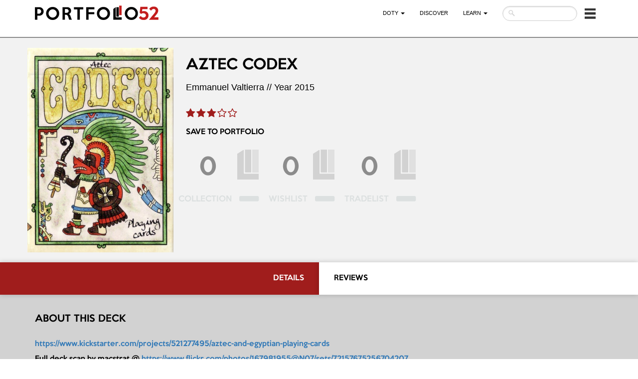

--- FILE ---
content_type: text/html; charset=UTF-8
request_url: https://portfolio52.com/deck/3367/view
body_size: 7434
content:
<!DOCTYPE html>
<html lang="en">
<head>
    <meta charset="utf-8">
    <meta http-equiv="X-UA-Compatible" content="IE=edge">
    <meta name="viewport" content="width=device-width, initial-scale=1">
        <meta property="og:title" content="Aztec Codex" />
    <meta property="og:description" content="https://www.kickstarter.com/projects/521277495/aztec-and-egyptian-playing-cards

Full deck scan by macstrat @ https://www.flickr.com/photos/167981955@N07/sets/72157675256704207">
    <meta property="og:image" content="https://portfolio52.com/files/700x500/deck_3367_front_img.jpg" />

    <meta name="twitter:title" content="Aztec Codex">
    <meta name="twitter:description" content="https://www.kickstarter.com/projects/521277495/aztec-and-egyptian-playing-cards

Full deck scan by macstrat @ https://www.flickr.com/photos/167981955@N07/sets/72157675256704207">
    <meta name="twitter:image" content="https://portfolio52.com/files/700x500/deck_3367_front_img.jpg">
    <meta name="twitter:card" content="summary_large_image">

            <title>Aztec Codex</title>
            <!-- Fonts -->
        <link rel="stylesheet" href="https://cdnjs.cloudflare.com/ajax/libs/font-awesome/4.5.0/css/font-awesome.min.css" integrity="sha384-XdYbMnZ/QjLh6iI4ogqCTaIjrFk87ip+ekIjefZch0Y+PvJ8CDYtEs1ipDmPorQ+" crossorigin="anonymous">
        <link rel="stylesheet" href="https://fonts.googleapis.com/css?family=Lato:100,300,400,700">

        <!-- Styles -->
        <link rel="stylesheet" href="https://cdnjs.cloudflare.com/ajax/libs/twitter-bootstrap/3.3.6/css/bootstrap.min.css" integrity="sha384-1q8mTJOASx8j1Au+a5WDVnPi2lkFfwwEAa8hDDdjZlpLegxhjVME1fgjWPGmkzs7" crossorigin="anonymous">
        <link rel="stylesheet" href="/bootstrap/bootstrap-datetimepicker/bootstrap-datetimepicker.css">
        <link rel="stylesheet" href="/css/font-awesome.min.css">
        <link rel="stylesheet" href="/css/colorbox.css">
        <link rel="stylesheet" href="/sass/main-fonts.css">
        <link rel="stylesheet" href="/sass/main.css">

        <link rel="stylesheet" href="/libs/slick/slick.css">
        <link rel="stylesheet" href="/libs/slick/slick-theme.css">

        <link rel="stylesheet" href="https://maxcdn.bootstrapcdn.com/font-awesome/latest/css/font-awesome.min.css">
        <link rel="stylesheet" href="/css/fontawesome-stars.css">
        <style type="text/css">
            #signUpModal { z-index: 9999; }
            #colorbox, #cboxOverlay { z-index: 6000; }
			#colorbox, #cboxWrapper, #cboxContent, #cboxLoadedContent {
                max-width: 100%;
                height: inherit !important;
            }
			.navbar .nav > li {padding-left: 0 !important;}
			.navbar .nav > li form {padding-left: 15px !important;}
			.navbar-nav li.dropdown.open a.dropdown-toggle {color:#fff; background-color: rgba(0,0,0,0.9) !important;}
			.navbar-nav .dropdown-menu li a {color: #fff !important;}
			.navbar-nav .open .dropdown-menu {background-color: rgba(0,0,0,0.8) !important;}
			.navbar-nav .open .dropdown-menu li a:hover {background-color: rgba(0,0,0,0.8) !important;}
			.cards .card-wrapper {height: auto !important; margin-bottom: 15px !important; margin-top: 0px !important;}
			.cards .item-wrapper {height: auto !important; margin-bottom: 10px !important;}
			.cards .user {padding-top: 0px !important;}
			.search-page-header .header-transparent .navbar .nav > li > a {color: #000;}
            @media (max-width: 767px){
                #colorbox{
                    /*top: 50px !important;*/
                    overflow: visible !important;
                    position: fixed !important;
                    top: 65px !important;
                    left: 0 !important;
                    right: 0 !important;
                    bottom: 10px !important;
                }
                #cboxWrapper{
                    overflow-y: auto !important;
                    height: 100% !important;
                }
            }

        </style>
            <link rel="stylesheet" href="/css/deck/view.css">

        <meta name="csrf-token" content="E9Fln19UdSlJxyYZYHtidlffvGiTc4w8VyYRHOmH"/>

</head>
<body id="app-layout">
    <header class="header-white">
    <nav class="navbar">
        <div class="container">
            <!-- Brand and toggle get grouped for better mobile display -->
            <div class="navbar-header">
                <button type="button" class="navbar-toggle collapsed" data-toggle="collapse" data-target="#bs-example-navbar-collapse-1" aria-expanded="false">
                    <span class="sr-only">Toggle navigation</span>
                                                                                                    <img src="/images/small_menu_icon.png" alt="" class="mob">
                </button>
                <a class="navbar-brand" href="/">
                    <img src="/img/logo-black.png">
                    <img src="/images/logo_new.png" class="mob">
                </a>
            </div>

            <!-- Collect the nav links, forms, and other content for toggling -->
            <div class="collapse navbar-collapse" id="bs-example-navbar-collapse-1">
                <ul class="nav navbar-nav navbar-right">
                                                                        <li class="dropdown">
                                <a class="dropdown-toggle" data-toggle="dropdown" role="button" aria-haspopup="true" aria-expanded="false" href="#">DOTY&nbsp;<span class="caret"></span></a>
                                <ul class="dropdown-menu">
                                                                            <li><a href="https://portfolio52.com/DOTY-2023">DOTY 2023</a></li>
                                                                            <li><a href="https://www.portfolio52.com/DOTY-2023-Sponsors">P52 DOTY 2023 AWARDS SPONSORS</a></li>
                                                                            <li><a href="https://www.portfolio52.com/DOTY-2023-promokit">NOMINEES PROMO MATERIAL</a></li>
                                                                    </ul>
                            </li>
                                                                                                <li><a href="https://portfolio52.com/search">Discover</a>
                                                                                                <li class="dropdown">
                                <a class="dropdown-toggle" data-toggle="dropdown" role="button" aria-haspopup="true" aria-expanded="false" href="#">LEARN&nbsp;<span class="caret"></span></a>
                                <ul class="dropdown-menu">
                                                                            <li><a href="https://portfolio52.com/learn_posts">LEARN</a></li>
                                                                            <li><a href="https://portfolio52.com/how_it_works">HOW IT WORKS</a></li>
                                                                    </ul>
                            </li>
                                                                <li>
                        <div class="">
                            <form method="POST" action="https://portfolio52.com/search/post" accept-charset="UTF-8" id="header-search" class=""><input name="_token" type="hidden" value="E9Fln19UdSlJxyYZYHtidlffvGiTc4w8VyYRHOmH">
                            <input class="form-control header-search-input" placeholder="" name="search_string" type="text">
                            </form>
                        </div>
                    </li>
                                        <li class="dropdown">
                        <a href="#" class="dropdown-toggle" data-toggle="dropdown" role="button" aria-haspopup="true" aria-expanded="false">
                            <span class="ic">
                                <img src="/images/small_menu_icon_black.png" alt="">
                                <img src="/images/small_menu_icon.png" alt="" class="active">
                            </span>
                            <span class="mob">
                                Account&nbsp;<span class="caret"></span>
                            </span>
                        </a>
                        <ul class="dropdown-menu">
                                                            <li><a href="#" data-toggle="modal" data-target="#signUpModal">Sign Up</a></li>
                                <li><a href="/login">Log In</a></li>
                                                    </ul>
                    </li>
                </ul>
            </div><!-- /.navbar-collapse -->
        </div><!-- /.container-fluid -->
    </nav>
</header>
<!-->    <div class="container-fluid deck-page-header">
        <div class="container deck-info-wrapper no-padding">
            <div class="col-lg-3 col-md-3 col-sm-12 col-xs-12 no-padding">
                <img src="/files/700x500/deck_3367_front_img.jpg" class="img-responsive card-img lightbox-img">
            </div>
            <div class="col-lg-9 col-md-9 col-sm-12 col-xs-12 deck-info no-padding">
                <h1>AZTEC CODEX</h1>
                <h4>Emmanuel Valtierra // Year 2015</h4>
                <div class="rating">
                    <form action="/rate" class="rate-form rate-form-3367" accept-charset="utf-8" method="post">
    <input type="hidden" name="_token" value="E9Fln19UdSlJxyYZYHtidlffvGiTc4w8VyYRHOmH">
    <input type="hidden" name="type" value="Deck">
    <input type="hidden" name="id" value="3367">
    <div class="star-rating">
        <div class="star-rating__wrap">
                                                <input class="star-rating__input star-rating-5 " id="3367-star-rating-5" data-deck-id=3367 type="radio" name="rating" value="5" disabled>
                                <label class="star-rating__ico fa fa-star-o fa-lg disabled" for="3367-star-rating-5" title="5 out of 5 stars" data-toggle=modal data-target=#signUpModal></label>
                                                <input class="star-rating__input star-rating-4 " id="3367-star-rating-4" data-deck-id=3367 type="radio" name="rating" value="4" disabled>
                                <label class="star-rating__ico fa fa-star-o fa-lg disabled" for="3367-star-rating-4" title="4 out of 5 stars" data-toggle=modal data-target=#signUpModal></label>
                                                <input class="star-rating__input star-rating-3 active" id="3367-star-rating-3" data-deck-id=3367 type="radio" name="rating" value="3" disabled>
                                <label class="star-rating__ico fa fa-star-o fa-lg disabled" for="3367-star-rating-3" title="3 out of 5 stars" data-toggle=modal data-target=#signUpModal></label>
                                                <input class="star-rating__input star-rating-2 " id="3367-star-rating-2" data-deck-id=3367 type="radio" name="rating" value="2" disabled>
                                <label class="star-rating__ico fa fa-star-o fa-lg disabled" for="3367-star-rating-2" title="2 out of 5 stars" data-toggle=modal data-target=#signUpModal></label>
                                                <input class="star-rating__input star-rating-1 " id="3367-star-rating-1" data-deck-id=3367 type="radio" name="rating" value="1" disabled>
                                <label class="star-rating__ico fa fa-star-o fa-lg disabled" for="3367-star-rating-1" title="1 out of 5 stars" data-toggle=modal data-target=#signUpModal></label>
                    </div>
    </div>
</form>                </div>
                    <div class="">
                        SAVE TO PORTFOLIO
                    </div>
                <div id="animated-icons" class="animated-icons-xs animated-icons-lg">
                    <div class="collection-actions collection-deck-3367 animated-icon-item disabled">
                        <form method="POST" action="https://portfolio52.com/collection/add" accept-charset="UTF-8" id="collection-add-form" class="collection-icon-wrapper"><input name="_token" type="hidden" value="E9Fln19UdSlJxyYZYHtidlffvGiTc4w8VyYRHOmH">
                            <input name="deck_id" type="hidden" value="3367">
                            <div rel="3367" class="adding deck-view-collections">
                                <div class="number">0</div>
                            </div>
                        </form>
                        <form method="POST" action="https://portfolio52.com/collection/remove" accept-charset="UTF-8" id="collection-add-form" class="collection-icon-wrapper"><input name="_token" type="hidden" value="E9Fln19UdSlJxyYZYHtidlffvGiTc4w8VyYRHOmH">
                        <input name="deck_id" type="hidden" value="3367">
                            <div class="minus deleting">
                                <span class="description">COLLECTION</span>
                                <i rel="3367" class="fa fa-minus pull-right deck-view-collections" aria-hidden="true"></i>
                            </div>
                        </form>
                    </div>
                    <div class="wishlist-actions collection-deck-3367 animated-icon-item disabled">
                        <form method="POST" action="https://portfolio52.com/wishlist/add" accept-charset="UTF-8" id="wishlist-add-form" class="collection-icon-wrapper"><input name="_token" type="hidden" value="E9Fln19UdSlJxyYZYHtidlffvGiTc4w8VyYRHOmH">
                            <input name="deck_id" type="hidden" value="3367">
                            <div rel="3367" class="adding deck-view-collections">
                                <div class="number">0</div>
                            </div>
                        </form>
                        <form method="POST" action="https://portfolio52.com/wishlist/remove" accept-charset="UTF-8" id="wishlist-add-form" class="collection-icon-wrapper"><input name="_token" type="hidden" value="E9Fln19UdSlJxyYZYHtidlffvGiTc4w8VyYRHOmH">
                            <input name="deck_id" type="hidden" value="3367">
                            <div class="minus deleting">
                                <span class="description">WISHLIST</span>
                                <i rel="3367" class="fa fa-minus pull-right deck-view-collections" aria-hidden="true"></i>
                            </div>
                        </form>
                    </div>
                    <div class="tradelist-actions collection-deck-3367 animated-icon-item disabled">
                        <form method="POST" action="https://portfolio52.com/tradelist/add" accept-charset="UTF-8" id="tradelist-add-form" class="collection-icon-wrapper"><input name="_token" type="hidden" value="E9Fln19UdSlJxyYZYHtidlffvGiTc4w8VyYRHOmH">
                            <input name="deck_id" type="hidden" value="3367">
                            <div rel="3367" class="adding deck-view-collections">
                                <div class="number">0</div>
                            </div>
                        </form>
                        <form method="POST" action="https://portfolio52.com/tradelist/remove" accept-charset="UTF-8" id="tradelist-add-form" class="collection-icon-wrapper"><input name="_token" type="hidden" value="E9Fln19UdSlJxyYZYHtidlffvGiTc4w8VyYRHOmH">
                            <input name="deck_id" type="hidden" value="3367">
                            <div class="minus deleting">
                                <span class="description">TRADELIST</span>
                                <i rel="3367" class="fa fa-minus pull-right deck-view-collections" aria-hidden="true"></i>
                            </div>
                        </form>
                    </div>
                                                                                                                                                                                                                                            </div>
                            </div>
        </div>
    </div>
        <div class="container-fluid deck-page-main no-padding">
        <div class="navigation-bar">
            <div class="navigation-tab col-lg-6 col-md-6 col-sm-6 col-xs-12 active" data-area="#deck-details">
                <h5 class="dynamic-left dynamic-right">DETAILS</h5>
            </div>
            <div class="navigation-tab col-lg-6 col-md-6 col-sm-6 col-xs-12" data-area="#deck-reviews">
                <h5>REVIEWS</h5>
            </div>
        </div>
        <div class="container main-content">
            <div id="deck-details" class="content-section">
                <h4 class="deck-title">ABOUT THIS DECK</h4>
                <div class="deck-main-info">
                    <p><a href="https://www.kickstarter.com/projects/521277495/aztec-and-egyptian-playing-cards" target="_blank">https://www.kickstarter.com/projects/521277495/aztec-and-egyptian-playing-cards</a></p>

<p>Full deck scan by macstrat @ <a href="https://www.flickr.com/photos/167981955@N07/sets/72157675256704207" target="_blank">https://www.flickr.com/photos/167981955@N07/sets/72157675256704207</a></p>
                </div>
                <div class="deck-fields">
                    <div class="row">
                        <div class="col-lg-6 col-md-6 col-sm-6 col-xs-12">
                            <p><span class="field-name">COMPANY:</span>Emmanuel Valtierra</p>
                            <p><span class="field-name">EDITION:</span>N/A</p>
                            <p><span class="field-name">COLLECTION</span>Poker</p>
                            <p><span class="field-name">RELEASE YEAR:</span>2015</p>
                        </div>
                        <div class="col-lg-6 col-md-6 col-sm-6 col-xs-12">
                            <p><span class="field-name">PRODUCTION RUN:</span>N/A</p>
                            <p><span class="field-name">PRINTER:</span>MPC</p>
                            <p><span class="field-name">ARTIST:</span>Emmanuel Valtierra</p>
                            <p><a class="expand" role="button" data-toggle="collapse" href="#allDeckFields" aria-expanded="false" aria-controls="collapseExample">
                                    (+)
                                </a>
                            </p>
                        </div>
                    </div>
                    <div class="collapse row" id="allDeckFields">
                        <div class="col-lg-6 col-md-6 col-sm-6 col-xs-12">
                            <p><span class="field-name">CARD STOCK:</span>N/A</p>
                            <p><span class="field-name">FINISH:</span>N/A</p>
                            <p><span class="field-name">COURT ILLUSTRATION:</span>N/A</p>
                            <div id="add-tag-features" class="collapse">
                                <form method="POST" action="https://portfolio52.com/deck/3367/terms/edit" accept-charset="UTF-8" class="form-inline collapse-edit-tags"><input name="_token" type="hidden" value="E9Fln19UdSlJxyYZYHtidlffvGiTc4w8VyYRHOmH">
                                    <input name="name" type="hidden" value="features">
                                    <input id="features" class="form-control multiple autocomplete-term-multiple" name="value" type="text">
                                    <input class="btn btn-default edit-tags" type="submit" value="+">
                                </form>
                            </div>
                        </div>
                        <div class="col-lg-6 col-md-6 col-sm-6 col-xs-12">
                            <div id="add-tag-colors" class="collapse">
                                <form method="POST" action="https://portfolio52.com/deck/3367/terms/edit" accept-charset="UTF-8" class="form-inline collapse-edit-tags"><input name="_token" type="hidden" value="E9Fln19UdSlJxyYZYHtidlffvGiTc4w8VyYRHOmH">
                                    <input name="name" type="hidden" value="colors">
                                    <input id="colors" class="form-control multiple autocomplete-term-multiple" name="value" type="text">
                                    <input class="btn btn-default edit-tags" type="submit" value="+">
                                </form>
                            </div>
                            <p><span class="field-name">STYLE:</span>N/A</p>
                            <div id="add-tag-themes" class="collapse">
                                <form method="POST" action="https://portfolio52.com/deck/3367/terms/edit" accept-charset="UTF-8" class="form-inline collapse-edit-tags"><input name="_token" type="hidden" value="E9Fln19UdSlJxyYZYHtidlffvGiTc4w8VyYRHOmH">
                                    <input name="name" type="hidden" value="themes">
                                    <input id="themes" class="form-control multiple autocomplete-term-multiple" name="value" type="text">
                                    <input class="btn btn-default edit-tags" type="submit" value="+">
                                </form>
                            </div>
                            <div id="add-tag-tags" class="collapse">
                                <form method="POST" action="https://portfolio52.com/deck/3367/terms/edit" accept-charset="UTF-8" class="form-inline collapse-edit-tags"><input name="_token" type="hidden" value="E9Fln19UdSlJxyYZYHtidlffvGiTc4w8VyYRHOmH">
                                    <input name="name" type="hidden" value="tags">
                                    <input id="tags" class="form-control multiple autocomplete-term-multiple" name="value" type="text">
                                    <input class="btn btn-default edit-tags" type="submit" value="+">
                                </form>
                            </div>
                        </div>
                    </div>
                </div>
                <div class="deck-gallery">
                    <h4>GALLERY</h4>
                    <div class="row">
                                                                    </div>
                    <div class="gallery-colorbox-items">
                                            </div>
                </div>
                <div class="container-fluid deck-numbers">
                    <h4>THIS DECK IS COLLECTED IN..</h4>
                    <div class="deck-number-item col-sm-3 col-xs-4">
                        <span class="number">37</span>
                        <span class="info">COLLECTIONS</span>
                    </div>
                    <div class="deck-number-item col-sm-3 col-xs-4">
                        <a href="https://portfolio52.com/deck/3367/in-wishlists" class="number">5</a>
                        <span class="info">WISHLISTS</span>
                    </div>
                    <div class="deck-number-item col-sm-3 col-xs-4">
                        <a href="https://portfolio52.com/deck/3367/in-tradelists" class="number">5</a>
                        <span class="info">TRADELISTS</span>
                    </div>
                                    </div>
            </div>
            <div id="deck-reviews"  class="content-section inactive">
                <div class="reviews-section">
                <div class="col-md-12 text-center">
            <h2>BE THE FIRST</h2>
            <h3>TO WRITE A REVIEW</h3>
                            <a href="#" data-toggle=modal data-target=#signUpModal class="btn btn-red">LEAVE A REVIEW</a>
                    </div>
    </div>            </div>
        </div>
    <!--recommendations-->
        <div class="container-fluid no-padding recommendations-block">
            <h4 class="no-margin">recommendations</h4>
            <div class="container cards">
									<div class="card-wrapper col-lg-3 col-md-3 col-sm-3 col-xs-6">
						<div href="#inline_content3367" class="collection-item item-wrapper inline cboxElement group1">
							<span class="big-img-card">
								<a href="https://portfolio52.com/deck/3367/view">
									<img src="/files/350x250/deck_3367_front_img.jpg" class="img-responsive card-img front-img">
								</a>
								<a href="https://portfolio52.com/deck/3367/view">
									<img src="/files/350x250/deck_3367_back_img.jpg" class="img-responsive card-img back-img">
								</a>
							</span>
						</div>
					</div>
					<div class="lightbox-items">
						<div class="collection-card-lightbox group1" id="inline_content3367">
							<div class="container deck-info-wrapper no-padding">
								<div class="col-lg-6 col-md-6 col-sm-6 col-xs-6 no-padding">
									<img src="/files/700x500/deck_3367_front_img.jpg" class="img-responsive card-img lightbox-img">
								</div>
								<div class="col-lg-6 col-md-6 col-sm-6 col-xs-6 deck-info no-padding">
									<h1>Aztec Codex</h1>
									<h4>Emmanuel Valtierra // 2015</h4>
									<div class="rating border-top-grey border-bottom-grey">
										<form action="/rate" class="rate-form rate-form-3367" accept-charset="utf-8" method="post">
    <input type="hidden" name="_token" value="E9Fln19UdSlJxyYZYHtidlffvGiTc4w8VyYRHOmH">
    <input type="hidden" name="type" value="Deck">
    <input type="hidden" name="id" value="3367">
    <div class="star-rating">
        <div class="star-rating__wrap">
                                                <input class="star-rating__input star-rating-5 " id="3367-star-rating-5" data-deck-id=3367 type="radio" name="rating" value="5" disabled>
                                <label class="star-rating__ico fa fa-star-o fa-lg disabled" for="3367-star-rating-5" title="5 out of 5 stars" data-toggle=modal data-target=#signUpModal></label>
                                                <input class="star-rating__input star-rating-4 " id="3367-star-rating-4" data-deck-id=3367 type="radio" name="rating" value="4" disabled>
                                <label class="star-rating__ico fa fa-star-o fa-lg disabled" for="3367-star-rating-4" title="4 out of 5 stars" data-toggle=modal data-target=#signUpModal></label>
                                                <input class="star-rating__input star-rating-3 active" id="3367-star-rating-3" data-deck-id=3367 type="radio" name="rating" value="3" disabled>
                                <label class="star-rating__ico fa fa-star-o fa-lg disabled" for="3367-star-rating-3" title="3 out of 5 stars" data-toggle=modal data-target=#signUpModal></label>
                                                <input class="star-rating__input star-rating-2 " id="3367-star-rating-2" data-deck-id=3367 type="radio" name="rating" value="2" disabled>
                                <label class="star-rating__ico fa fa-star-o fa-lg disabled" for="3367-star-rating-2" title="2 out of 5 stars" data-toggle=modal data-target=#signUpModal></label>
                                                <input class="star-rating__input star-rating-1 " id="3367-star-rating-1" data-deck-id=3367 type="radio" name="rating" value="1" disabled>
                                <label class="star-rating__ico fa fa-star-o fa-lg disabled" for="3367-star-rating-1" title="1 out of 5 stars" data-toggle=modal data-target=#signUpModal></label>
                    </div>
    </div>
</form>										<div class="description"><p><a href="https://www.kickstarter.com/projects/521277495/aztec-and-egyptian-playing-cards" target="_blank">https://www.kickstarter.com/projects/521277495/aztec-and-egyptian-playing-cards</a></p>

<p>Full deck scan by macstrat @ <a href="https://www.flickr.com/photos/167981955@N07/sets/72157675256704207" target="_blank">https://www.flickr.com/photos/167981955@N07/sets/72157675256704207</a></p></div>
									</div>
									<div class="border-bottom-grey portfolio-section">
																			</div>
																		<a class="btn-red col-lg-12 col-md-12 col-sm-12 col-xs-12 unauthorized" href="https://portfolio52.com/deck/3367/view">FULL PAGE INFO</a>
								</div>
							</div>
						</div>
					</div>
									<div class="card-wrapper col-lg-3 col-md-3 col-sm-3 col-xs-6">
						<div href="#inline_content8309" class="collection-item item-wrapper inline cboxElement group1">
							<span class="big-img-card">
								<a href="https://portfolio52.com/deck/8309/view">
									<img src="/files/350x250/deck_8309_front_img.jpg" class="img-responsive card-img front-img">
								</a>
								<a href="https://portfolio52.com/deck/8309/view">
									<img src="/files/350x250/deck_8309_back_img.jpg" class="img-responsive card-img back-img">
								</a>
							</span>
						</div>
					</div>
					<div class="lightbox-items">
						<div class="collection-card-lightbox group1" id="inline_content8309">
							<div class="container deck-info-wrapper no-padding">
								<div class="col-lg-6 col-md-6 col-sm-6 col-xs-6 no-padding">
									<img src="/files/700x500/deck_8309_front_img.jpg" class="img-responsive card-img lightbox-img">
								</div>
								<div class="col-lg-6 col-md-6 col-sm-6 col-xs-6 deck-info no-padding">
									<h1>Aztec Codex reprint</h1>
									<h4>Emmanuel Valtierra // 2018</h4>
									<div class="rating border-top-grey border-bottom-grey">
										<form action="/rate" class="rate-form rate-form-8309" accept-charset="utf-8" method="post">
    <input type="hidden" name="_token" value="E9Fln19UdSlJxyYZYHtidlffvGiTc4w8VyYRHOmH">
    <input type="hidden" name="type" value="Deck">
    <input type="hidden" name="id" value="8309">
    <div class="star-rating">
        <div class="star-rating__wrap">
                                                <input class="star-rating__input star-rating-5 " id="8309-star-rating-5" data-deck-id=8309 type="radio" name="rating" value="5" disabled>
                                <label class="star-rating__ico fa fa-star-o fa-lg disabled" for="8309-star-rating-5" title="5 out of 5 stars" data-toggle=modal data-target=#signUpModal></label>
                                                <input class="star-rating__input star-rating-4 " id="8309-star-rating-4" data-deck-id=8309 type="radio" name="rating" value="4" disabled>
                                <label class="star-rating__ico fa fa-star-o fa-lg disabled" for="8309-star-rating-4" title="4 out of 5 stars" data-toggle=modal data-target=#signUpModal></label>
                                                <input class="star-rating__input star-rating-3 active" id="8309-star-rating-3" data-deck-id=8309 type="radio" name="rating" value="3" disabled>
                                <label class="star-rating__ico fa fa-star-o fa-lg disabled" for="8309-star-rating-3" title="3 out of 5 stars" data-toggle=modal data-target=#signUpModal></label>
                                                <input class="star-rating__input star-rating-2 " id="8309-star-rating-2" data-deck-id=8309 type="radio" name="rating" value="2" disabled>
                                <label class="star-rating__ico fa fa-star-o fa-lg disabled" for="8309-star-rating-2" title="2 out of 5 stars" data-toggle=modal data-target=#signUpModal></label>
                                                <input class="star-rating__input star-rating-1 " id="8309-star-rating-1" data-deck-id=8309 type="radio" name="rating" value="1" disabled>
                                <label class="star-rating__ico fa fa-star-o fa-lg disabled" for="8309-star-rating-1" title="1 out of 5 stars" data-toggle=modal data-target=#signUpModal></label>
                    </div>
    </div>
</form>										<div class="description">2018 Reprint of the original 2015 deck.Year stated in the bottom flap.

Full Deck Scan: https://cardscans.piwigo.com/index?/category/552-aztec_codex</div>
									</div>
									<div class="border-bottom-grey portfolio-section">
																			</div>
																		<a class="btn-red col-lg-12 col-md-12 col-sm-12 col-xs-12 unauthorized" href="https://portfolio52.com/deck/8309/view">FULL PAGE INFO</a>
								</div>
							</div>
						</div>
					</div>
									<div class="card-wrapper col-lg-3 col-md-3 col-sm-3 col-xs-6">
						<div href="#inline_content26176" class="collection-item item-wrapper inline cboxElement group1">
							<span class="big-img-card">
								<a href="https://portfolio52.com/deck/26176/view">
									<img src="/files/350x250/deck_26176_front_img.jpg" class="img-responsive card-img front-img">
								</a>
								<a href="https://portfolio52.com/deck/26176/view">
									<img src="/files/350x250/deck_26176_back_img.jpg" class="img-responsive card-img back-img">
								</a>
							</span>
						</div>
					</div>
					<div class="lightbox-items">
						<div class="collection-card-lightbox group1" id="inline_content26176">
							<div class="container deck-info-wrapper no-padding">
								<div class="col-lg-6 col-md-6 col-sm-6 col-xs-6 no-padding">
									<img src="/files/700x500/deck_26176_front_img.jpg" class="img-responsive card-img lightbox-img">
								</div>
								<div class="col-lg-6 col-md-6 col-sm-6 col-xs-6 deck-info no-padding">
									<h1>Aztec Pyramids</h1>
									<h4>Unknown // </h4>
									<div class="rating border-top-grey border-bottom-grey">
										<form action="/rate" class="rate-form rate-form-26176" accept-charset="utf-8" method="post">
    <input type="hidden" name="_token" value="E9Fln19UdSlJxyYZYHtidlffvGiTc4w8VyYRHOmH">
    <input type="hidden" name="type" value="Deck">
    <input type="hidden" name="id" value="26176">
    <div class="star-rating">
        <div class="star-rating__wrap">
                                                <input class="star-rating__input star-rating-5 " id="26176-star-rating-5" data-deck-id=26176 type="radio" name="rating" value="5" disabled>
                                <label class="star-rating__ico fa fa-star-o fa-lg disabled" for="26176-star-rating-5" title="5 out of 5 stars" data-toggle=modal data-target=#signUpModal></label>
                                                <input class="star-rating__input star-rating-4 " id="26176-star-rating-4" data-deck-id=26176 type="radio" name="rating" value="4" disabled>
                                <label class="star-rating__ico fa fa-star-o fa-lg disabled" for="26176-star-rating-4" title="4 out of 5 stars" data-toggle=modal data-target=#signUpModal></label>
                                                <input class="star-rating__input star-rating-3 active" id="26176-star-rating-3" data-deck-id=26176 type="radio" name="rating" value="3" disabled>
                                <label class="star-rating__ico fa fa-star-o fa-lg disabled" for="26176-star-rating-3" title="3 out of 5 stars" data-toggle=modal data-target=#signUpModal></label>
                                                <input class="star-rating__input star-rating-2 " id="26176-star-rating-2" data-deck-id=26176 type="radio" name="rating" value="2" disabled>
                                <label class="star-rating__ico fa fa-star-o fa-lg disabled" for="26176-star-rating-2" title="2 out of 5 stars" data-toggle=modal data-target=#signUpModal></label>
                                                <input class="star-rating__input star-rating-1 " id="26176-star-rating-1" data-deck-id=26176 type="radio" name="rating" value="1" disabled>
                                <label class="star-rating__ico fa fa-star-o fa-lg disabled" for="26176-star-rating-1" title="1 out of 5 stars" data-toggle=modal data-target=#signUpModal></label>
                    </div>
    </div>
</form>										<div class="description"></div>
									</div>
									<div class="border-bottom-grey portfolio-section">
																			</div>
																		<a class="btn-red col-lg-12 col-md-12 col-sm-12 col-xs-12 unauthorized" href="https://portfolio52.com/deck/26176/view">FULL PAGE INFO</a>
								</div>
							</div>
						</div>
					</div>
									<div class="card-wrapper col-lg-3 col-md-3 col-sm-3 col-xs-6">
						<div href="#inline_content5802" class="collection-item item-wrapper inline cboxElement group1">
							<span class="big-img-card">
								<a href="https://portfolio52.com/deck/5802/view">
									<img src="/files/350x250/deck_5802_front_img.jpg" class="img-responsive card-img front-img">
								</a>
								<a href="https://portfolio52.com/deck/5802/view">
									<img src="/files/350x250/deck_5802_back_img.jpg" class="img-responsive card-img back-img">
								</a>
							</span>
						</div>
					</div>
					<div class="lightbox-items">
						<div class="collection-card-lightbox group1" id="inline_content5802">
							<div class="container deck-info-wrapper no-padding">
								<div class="col-lg-6 col-md-6 col-sm-6 col-xs-6 no-padding">
									<img src="/files/700x500/deck_5802_front_img.jpg" class="img-responsive card-img lightbox-img">
								</div>
								<div class="col-lg-6 col-md-6 col-sm-6 col-xs-6 deck-info no-padding">
									<h1>Codex [Bicycle]</h1>
									<h4>Elite Playing Cards // 2018</h4>
									<div class="rating border-top-grey border-bottom-grey">
										<form action="/rate" class="rate-form rate-form-5802" accept-charset="utf-8" method="post">
    <input type="hidden" name="_token" value="E9Fln19UdSlJxyYZYHtidlffvGiTc4w8VyYRHOmH">
    <input type="hidden" name="type" value="Deck">
    <input type="hidden" name="id" value="5802">
    <div class="star-rating">
        <div class="star-rating__wrap">
                                                <input class="star-rating__input star-rating-5 " id="5802-star-rating-5" data-deck-id=5802 type="radio" name="rating" value="5" disabled>
                                <label class="star-rating__ico fa fa-star-o fa-lg disabled" for="5802-star-rating-5" title="5 out of 5 stars" data-toggle=modal data-target=#signUpModal></label>
                                                <input class="star-rating__input star-rating-4 " id="5802-star-rating-4" data-deck-id=5802 type="radio" name="rating" value="4" disabled>
                                <label class="star-rating__ico fa fa-star-o fa-lg disabled" for="5802-star-rating-4" title="4 out of 5 stars" data-toggle=modal data-target=#signUpModal></label>
                                                <input class="star-rating__input star-rating-3 active" id="5802-star-rating-3" data-deck-id=5802 type="radio" name="rating" value="3" disabled>
                                <label class="star-rating__ico fa fa-star-o fa-lg disabled" for="5802-star-rating-3" title="3 out of 5 stars" data-toggle=modal data-target=#signUpModal></label>
                                                <input class="star-rating__input star-rating-2 " id="5802-star-rating-2" data-deck-id=5802 type="radio" name="rating" value="2" disabled>
                                <label class="star-rating__ico fa fa-star-o fa-lg disabled" for="5802-star-rating-2" title="2 out of 5 stars" data-toggle=modal data-target=#signUpModal></label>
                                                <input class="star-rating__input star-rating-1 " id="5802-star-rating-1" data-deck-id=5802 type="radio" name="rating" value="1" disabled>
                                <label class="star-rating__ico fa fa-star-o fa-lg disabled" for="5802-star-rating-1" title="1 out of 5 stars" data-toggle=modal data-target=#signUpModal></label>
                    </div>
    </div>
</form>										<div class="description"><p>Scans of each card can be seen at <a href="http://www.marytcusack.com/maryc/decks/html/Cards/Codex.html">www.marytcusack.com/maryc/decks/html/Cards/Codex.html</a></p>inspired by secret societies, Bicycle® Codex, is the new deck from Elite Playing Cards. High on quality and rich on symbolism. Each illustration has a meaning behind it. Dressed in a luxurious brilliant dark vellum tuck box, and stamped with brilliant gold foil. Bold, elegant, mysterious.</div>
									</div>
									<div class="border-bottom-grey portfolio-section">
																			</div>
																		<a class="btn-red col-lg-12 col-md-12 col-sm-12 col-xs-12 unauthorized" href="https://portfolio52.com/deck/5802/view">FULL PAGE INFO</a>
								</div>
							</div>
						</div>
					</div>
				            </div>
        </div>
    </div>
    <div class="modal fade" id="leave-review" tabindex="-1" role="dialog" aria-labelledby="myModalLabel">
        <div class="modal-dialog" role="document">
            <div class="modal-content">
                <div class="modal-header">
                    <button type="button" class="close" data-dismiss="modal" aria-label="Close"><span aria-hidden="true">&times;</span></button>
                </div>
                <div class="modal-body text-center">
                    <form action="/rate" class="rate-form rate-form-3367" accept-charset="utf-8" method="post">
    <input type="hidden" name="_token" value="E9Fln19UdSlJxyYZYHtidlffvGiTc4w8VyYRHOmH">
    <input type="hidden" name="type" value="Deck">
    <input type="hidden" name="id" value="3367">
    <div class="star-rating">
        <div class="star-rating__wrap">
                                                <input class="star-rating__input star-rating-5 " id="3367-star-rating-5" data-deck-id=3367 type="radio" name="rating" value="5" disabled>
                                <label class="star-rating__ico fa fa-star-o fa-lg disabled" for="3367-star-rating-5" title="5 out of 5 stars" data-toggle=modal data-target=#signUpModal></label>
                                                <input class="star-rating__input star-rating-4 " id="3367-star-rating-4" data-deck-id=3367 type="radio" name="rating" value="4" disabled>
                                <label class="star-rating__ico fa fa-star-o fa-lg disabled" for="3367-star-rating-4" title="4 out of 5 stars" data-toggle=modal data-target=#signUpModal></label>
                                                <input class="star-rating__input star-rating-3 active" id="3367-star-rating-3" data-deck-id=3367 type="radio" name="rating" value="3" disabled>
                                <label class="star-rating__ico fa fa-star-o fa-lg disabled" for="3367-star-rating-3" title="3 out of 5 stars" data-toggle=modal data-target=#signUpModal></label>
                                                <input class="star-rating__input star-rating-2 " id="3367-star-rating-2" data-deck-id=3367 type="radio" name="rating" value="2" disabled>
                                <label class="star-rating__ico fa fa-star-o fa-lg disabled" for="3367-star-rating-2" title="2 out of 5 stars" data-toggle=modal data-target=#signUpModal></label>
                                                <input class="star-rating__input star-rating-1 " id="3367-star-rating-1" data-deck-id=3367 type="radio" name="rating" value="1" disabled>
                                <label class="star-rating__ico fa fa-star-o fa-lg disabled" for="3367-star-rating-1" title="1 out of 5 stars" data-toggle=modal data-target=#signUpModal></label>
                    </div>
    </div>
</form><form action="https://portfolio52.com/deck/3367/review/leave" method="post" class="form-horizontal" accept-charset="utf-8" id="create-review-form">
    <input type="hidden" name="_token" value="E9Fln19UdSlJxyYZYHtidlffvGiTc4w8VyYRHOmH">
    <input type="hidden" name="user_id" value="0">
    <input type="hidden" name="deck_id" value="3367">
    <div class="col-md-12">
        <label for="review-text" class="control-label">Review text</label>
        <textarea name="text" id="review-text" rows="7" class="form-control"></textarea>
    </div>
    <div class="col-md-12">
        <label for="video_link" class="control-label">Link to Youtube review (not required)</label>
        <input type="text" class="form-control" name="video_link" id="video_link" placeholder="https://www.youtube.com/watch?v=XXXXXXXXXXX">
    </div>
    <input type="submit" value="Leave a review" class="btn btn-red">
</form>                </div>
            </div>
        </div>
    </div>
    <style>
        @media (max-width: 991px) {
            #colorbox{
                width: auto !important;
                right: 15px;
                left: 15px;
            }
            #colorbox #cboxNext {
                right: 15px;
            }
            #colorbox #cboxPrevious {
                left: 15px;
            }
            #cboxCurrent{
                right: 15px;
            }
            .cboxPhoto{
                border-radius: 20px;
                overflow: hidden;
            }
            #colorbox #cboxNext, #colorbox #cboxPrevious {
                opacity: 0.5;
            }
        }
    </style>

<!--modal with sign up-->
    <div class="modal fade" id="signUpModal" tabindex="-1" role="dialog" aria-labelledby="myModalLabel">
        <div class="modal-dialog" role="document">
            <div class="modal-content">
                <div class="modal-header">
                    <button type="button" class="close" data-dismiss="modal" aria-label="Close"><span aria-hidden="true">&times;</span></button>
                </div>
                <div class="modal-body">
                    <a href="/login/facebook" class="btn btn-full-width btn-blue"><i class="fa fa-facebook pull-left" aria-hidden="true"></i>CONTINUE WITH FACEBOOK</a>
                    <span class="separator">or</span>
                    <a href="/register" class="btn btn-red btn-full-width"><i class="fa fa-envelope-o pull-left" aria-hidden="true"></i>SIGN UP WITH EMAIL</a>
                    <span class="term">By signing up, I agree to the Terms of Service and Privacy Policy of the site.</span></br>
                    <div class="footer">Already a Portfolio52 member? <a href="/login" class="btn pull-right">LOG IN</a>
                    </div>
                </div>
            </div>
        </div>
    </div>
<div class="container-fluid text-center grey-bg" id='ajax-loader'>
    <img src='/img/ring.gif' />
</div>
    <footer class="container-fluid main-footer">
        <div class="container">
            <div class="row">
                <div class="col-lg-3 col-md-3 col-sm-3 col-xs-12">
                    <ul class="footer-menu">
                        <li><a href="/our-mission">Our Mission</a></li>
                        <li><a href="https://portfolio52.com/learn_posts">Learn</a></li>
                        <li><a href="/faq">FAQ</a></li>
                        <li><a href="/become-contributor">Become a Contributor</a></li>
                        <li><a href="/terms-of-use">Terms of Use</a></li>
                        <li><a href="/privacy-policy">Privacy</a></li>
                    </ul>
                                    </div>
                <div class="col-lg-4 col-md-4 col-sm-4 col-xs-12 follow-us-block">
                    <h5>FOLLOW US</h5>
                    <a href="https://www.instagram.com/seasonsplayingcards"><i class="fa fa-instagram" aria-hidden="true"></i></a>
                    <a href="https://www.Facebook.com/Portfolio52"><i class="fa fa-facebook-official" aria-hidden="true"></i></a>
                    <a href="https://twitter.com/SeasonsCards"><i class="fa fa-twitter" aria-hidden="true"></i></a>
                    <a href="mailto:info@portfolio52.com"><i class="fa fa-envelope" aria-hidden="true"></i></a>
                </div>
                <div class="col-lg-5 col-md-5 col-sm-5 col-xs-12 newsletter-block">
                    <h5>NEWSLETTER</h5>
                    <span class="newsletter-description">Sign up for all the latest and greatest news in playing cards</span>
                    <form method="POST" action="//seasonsplayingcards.us7.list-manage.com/subscribe/post?u=550d1fbecf972f48862bd5e83&amp;id=20d19cb06e" accept-charset="UTF-8"><input name="_token" type="hidden" value="E9Fln19UdSlJxyYZYHtidlffvGiTc4w8VyYRHOmH">
                    <div class="input-group">
                        <input class="form-control email" id="mce-EMAIL" placeholder="YOUR EMAIL" name="EMAIL" type="email">
                        <div style="position: absolute; left: -5000px;"><input name="b_550d1fbecf972f48862bd5e83_20d19cb06e" tabindex="-1" value="" type="text"></div>
                        <span class="input-group-btn">
                            <input class="btn" id="mc-embedded-subscribe" type="submit" value="SIGN UP">
                        </span>
                    </div><!-- /input-group -->
                    </form>
                </div>
            </div>
        </div>
    </footer>

<!-- JavaScripts -->
<script src="https://portfolio52.com/js/heic2any.min.js" type="text/javascript"></script>
<script src="/js/jquery-1.12.4.min.js" type="text/javascript"></script>

<script src="/js/jquery-ui.min.js" type="text/javascript"></script>
<script src="/js/moment.js" type="text/javascript"></script>

<script src="/libs/slick/slick.min.js" type="text/javascript"></script>

<script type="text/javascript" src="/bootstrap/js/transition.js"></script>
<script type="text/javascript" src="/bootstrap/js/collapse.js"></script>
<script src="https://cdnjs.cloudflare.com/ajax/libs/twitter-bootstrap/3.3.6/js/bootstrap.min.js" integrity="sha384-0mSbJDEHialfmuBBQP6A4Qrprq5OVfW37PRR3j5ELqxss1yVqOtnepnHVP9aJ7xS" crossorigin="anonymous"></script>
<script type="text/javascript" src="/bootstrap/bootstrap-datetimepicker/bootstrap-datetimepicker.min.js"></script>
<script src="/js/jquery.colorbox-min.js" type="text/javascript"></script>
<script src="/js/addNewDeck.js" type="text/javascript"></script>
<script src="https://cdnjs.cloudflare.com/ajax/libs/waypoints/2.0.3/waypoints.min.js"></script>
<script src="/js/animatedCounterForNumbers.js" type="text/javascript"></script>
<script src="/js/jquery.barrating.min.js" type="text/javascript"></script>
<script src="/js/scripts.js"></script>

    <script type='text/javascript' data-cfasync='false' src='//dsms0mj1bbhn4.cloudfront.net/assets/pub/shareaholic.js' data-shr-siteid='06ce0e196576bdf4239294bff485e775' async='async'></script>
    <script src="/js/deck/view.js"></script>
    <script type="text/javascript">
        $(document).ready(function() {
            $('#gallery-last-item').on('click', function(e) {
                e.preventDefault();

                $(this).removeAttr('id');
                $(this).find('.dark-bg').remove();

                $('.gallery-item-container').removeClass('hide');
            })

            $('.gallery-item').colorbox({height: '80%', opacity: "0.5" , rel:'group2', previous :"<", next : ">", close : "X", className: 'gallery-colorbox', onLoad: function() {
                    var deck = $.colorbox.element();
                    loadDeckImages(deck);
            }});
        })
    </script>

</body>
</html>


--- FILE ---
content_type: text/css
request_url: https://portfolio52.com/sass/main-fonts.css
body_size: 133
content:
@font-face {
  font-family: "KeepCalm-Medium";
  src: url("../fonts/KeepCalm-Medium.ttf"); }

/*# sourceMappingURL=main-fonts.css.map */


--- FILE ---
content_type: text/css
request_url: https://portfolio52.com/sass/main.css
body_size: 11091
content:
@font-face {
  font-family: "KeepCalm-Medium";
  src: url("../fonts/KeepCalm-Medium.ttf"); }
html {
  position: relative;
  min-height: 100%; }

body {
  margin-bottom: 148px !important; }
h4 a {
  color: black; }
h4 a:hover {
  text-decoration: none;
  color: #ac2925; }
h4 a:active {
  color: white; }
.messages-notification {
  padding: 5px 15px 15px;
  background: url('../img/Messanger-Icon.png') left bottom no-repeat;
  width: 50px;
  height: 35px;
  background-size: 20px;
  cursor: pointer; }
.unread-messages-count {
  background: #a01d1c;
  padding: 3px 0;
  border-radius: 50%;
  color: white;
  font-size: 12px;
  cursor: pointer;
  width: 20px;
  height: 20px;
  text-align: center; }
#messages-area {
  position: fixed;
  bottom: 0;
  right: 10%;
  min-height: 50px;
  width: 25%;
  max-width: 450px;
  min-width: 200px;
  height: 460px;
  z-index: 15;
  transition-duration: 1s;
  opacity: 1;
  font-family: Lato; }
#messages-area a {
  font-family: Lato; }
#messages-area.minimized {
  height: 50px;
  opacity: 0;
  overflow: hidden; }
#messages-area .messages-area-title-icon {
  background: url(../img/messages.png) center center no-repeat;
  height: 25px;
  width: 30px;
  position: relative;
  display: inline-block;
  vertical-align: middle;
  margin-right: 10px; }
#message-area-body {
  background-color: white;
  height: 380px; }
#messages-area .title {
  height: 50px;
  background-color: #a01d1c;
  color: #f5e5e5;
  padding: 17px;
  user-select: none;
  -moz-user-select: none;
  -webkit-user-select: none;
  -ms-user-select: none;
  cursor: default; }
#messages-area .minimize-button {
  display: inline-block;
  float: right;
  color: #d48f8e;
  cursor: pointer; }
#messages-area #chats-list {
  height: 360px;
  overflow-y: scroll; }
#messages-area #new-message-button {
  position: relative;
  width: 100%;
  background-color: #eed2d2;
  color: #a9221f;
  height: 50px;
  padding: 17px;
  cursor: pointer; }
.back-to-chats-list {
  height: 30px;
  padding: 5px 15px 5px 15px;
  border-bottom: 1px solid #eeeeee;
  background-color: #e1e1e1;
  cursor: pointer; }
#messages-area .chats-list-item {
  padding: 10px;
  border-bottom: 1px solid #eeeeee;
  max-width: 90%;
  margin: auto;
  cursor: pointer; }
#messages-area .thread-last-message {
  color: #bdbdbd; }
#messages-area .media-body {
  padding-top: 8px; }
#messages-area .fa-circle {
  color: #9d1e1b;
  font-size: 9px;
  vertical-align: middle;
  margin-right: 3px; }
#messages-area .collocutor-name {
  font-weight: 600; }
img.collocutor-avatar {
  border-radius: 50%;
  max-width: 50px;
  max-height: 50px; }
#chat-body {
  height: 240px;
  padding-top: 5px;
  overflow-y: scroll; }
#chat-body,
#messages-area .chat-title {
  background-color: #f2f2f2; }
#messages-area .chat-title .media-body {
  padding-top: 3px;
  vertical-align: middle; }
#messages-area .chat-title .media-body a {
  color: black; }
#messages-area .chat-title .media-body a:hover {
  text-decoration: none; }
#messages-area .chat-title .media {
  padding: 5px 10px 5px 10px;
  border-bottom: 1px solid #e8e8e8;
  width: 90%;
  margin: auto;
  height: 60px; }
#chat-body .chat-message {
  margin-top: 3px;
  margin-bottom: 5px;
  width: 80%; }
#chat-body .chat-message img {
  max-width: 100px; }
#chat-body .chat-message a:hover {
  text-decoration: none; }
#chat-body .chat-message-text {
  background-color: white;
  position: relative;
  padding: 5px;
  overflow-x: scroll; }
#chat-body .collocutor-message {
  margin-left: 5%; }
#chat-body .collocutor-message .chat-message-text {
  border-radius: 0 8px 8px 8px; }
#chat-body .my-message {
  margin-left: 15%; }
#chat-body .my-message .chat-message-text {
  border-radius: 8px 8px 0 8px; }
.chat-composer {
  height: 80px; }
.chat-composer-info {
  float: left;
  width: 90%; }
textarea#first-message,
textarea#chat-composer-message {
  width: 100%;
  border: 1px solid #b0b0b0;
  border-left: none;
  overflow-y: scroll;
  resize: none; }
textarea#chat-composer-message {
  height: 55px; }
textarea#first-message {
  border-right: none;
  border-left: none; }
textarea#first-message:focus,
textarea#chat-composer-message:focus {
  outline: none; }
textarea#first-message {
  height: 280px;
  padding: 3px 7px;
  float: left; }
#new-thread-form input {
  width: 100%;
  padding: 3px 7px;
  border: none; }
#new-thread-form input#new-thread-recipient {
  border-bottom: 1px solid #cecece; }
#new-thread-form input:focus {
  outline: none; }
.chat-composer-button {
  float: left;
  width: 10%; }
.chat-composer-button button {
  width: 100%;
  background: url("../img/send-button.png") center center no-repeat;
  background-color: #a01d1c;
  height: 80px;
  border: none; }
#new-thread-form .chat-composer-button {
  width: 100%; }
#new-thread-form .chat-composer-button button {
  height: 47px;
  border: none;
  background: url("../img/send-button.png") center center no-repeat;
  background-color: #a01d1c;
  padding: 0; }
.chat-composer .chat-composer-thread {
  height: 25px;
  border: 1px solid #b0b0b0;
  border-bottom: none;
  border-left: none;
  padding: 4px;
  padding-top: 2px;
  cursor: default; }
#chat-body .chat-message-date {
  color: #c1c1c1;
  font-size: 10px;
  margin-top: 3px; }
#chat-body .my-message .chat-message-date {
  text-align: right; }
footer {
  position: absolute;
  bottom: 0;
  width: 100%;
  height: 175px;
  padding: 25px 0 75px 0; }
.ui-autocomplete.ui-widget-content {
  z-index: 166; }
.list-item-container {
  border-bottom: 1px solid #cecece;
  padding-bottom: 5px; }
.list-item-container img {
  max-width: 50px;
  border-radius: 50%; }
.ui-autocomplete.ui-menu {
  border: none;
  border-bottom: 1px solid #cecece; }
.ui-autocomplete.ui-menu .ui-menu-item {
  background-color: white; }

/* */
.btn-red {
  background: #a01d1c;
  color: white;
  padding: 15px 25px;
  border-radius: 0;
  text-align: center; }
  .btn-red:hover {
    background: #f05a41;
    color: #ffffff;
    text-decoration: none;
    cursor: pointer; }

.btn-blue {
  background: #3b5998;
  color: #ffffff;
  padding: 15px 25px;
  border-radius: 0;
  text-align: center; }
  .btn-blue:hover {
    background: #337ab7;
    color: #ffffff; }

.red-bg {
  background: #a01d1c; }

.white-bg {
  background: #ffffff; }

.grey-bg {
  background: #d2d2d2; }

.box-shadow-bottom {
  box-shadow: 0 0 10px rgba(0, 0, 0, 0.2); }

.box-shadow-top-inner {
  box-shadow: inset 0 8px 8px -8px rgba(0, 0, 0, 0.2); }

.box-shadow-top {
  box-shadow: 0 6px 4px -4px rgba(0, 0, 0, 0.2); }

.hidden-element {
  display: none; }

html body {
  font-size: 14px;
  font-family: KeepCalm-Medium;
  color: #000000; }
  html body h1, html body h2, html body h3, html body h4, html body h5, html body h6, html body p, html body .btn, html body a {
    font-family: KeepCalm-Medium; }

.no-padding {
  padding: 0; }

.no-right-padding {
  padding-right: 0; }

.no-margin {
  margin: 0; }

/*headers */

.navbar-nav .dropdown-toggle img{ 
  width: 22px;
}
.header-white .dropdown-toggle[aria-expanded="true"] img{
  display: none;
}
.header-white .dropdown-toggle[aria-expanded="false"] img.active{
  display: none;
}
.header-white .dropdown-toggle[aria-expanded="true"] img.active{
  display: inline;
}
.navbar-nav .dropdown-toggle .mob{
  display: none;
}
.navbar-nav .dropdown-toggle .ic.ic-search{
  display: none;
}
.search-page-header .navbar-nav .dropdown-toggle .ic{
  display: none;
}
.search-page-header .navbar-nav .dropdown-toggle .ic.ic-search{
  display: block;
}
.search-page-header .navbar-nav .dropdown-toggle .ic.ic-search{
  display: block;
}
.search-page-header .navbar-nav .dropdown-toggle .ic.ic-search .active{
  display: none;
}
.search-page-header .navbar-nav .dropdown-toggle[aria-expanded="true"] .ic.ic-search img{
  display: none;
}
.search-page-header .navbar-nav .dropdown-toggle[aria-expanded="true"] .ic.ic-search .active{
  display: block;
}
@media (max-width: 767px){
  .search-page-header .navbar-nav .dropdown-toggle .ic.ic-search{
    display: none;
  }
  .navbar-nav .dropdown-toggle .mob{
    display: block;
  }
  .navbar-nav .dropdown-toggle .ic{
    display: none;
  }
  .search-page-header .header-transparent .navbar .nav > li > a{
    color: #fff !important;
  }
  .header-white .dropdown-toggle[aria-expanded="false"] img.active{
    display: none;
  }
  .header-white .dropdown-toggle img{
    display: none !important;
  }
  .header-white .dropdown-toggle img.active{
    display: block !important;
  }
}
.main-header .navbar, .header-white .navbar, .header-transparent .navbar {
  /*search input in header */ }
  .main-header .navbar .navbar-brand, .header-white .navbar .navbar-brand, .header-transparent .navbar .navbar-brand {
    padding-top: 10px; }
  .main-header .navbar .nav > li, .header-white .navbar .nav > li, .header-transparent .navbar .nav > li {
    padding-left: 20px; }
    .main-header .navbar .nav > li.dropdown, .header-white .navbar .nav > li.dropdown, .header-transparent .navbar .nav > li.dropdown {
      padding-left: 0;
      color: #ffffff; }
      .main-header .navbar .nav > li.dropdown ul.dropdown-menu, .header-white .navbar .nav > li.dropdown ul.dropdown-menu, .header-transparent .navbar .nav > li.dropdown ul.dropdown-menu {
        min-width: 150px;
        border-radius: 0;
        padding-top: 0;
        border: 0;
        padding-bottom: 0px; }
        .main-header .navbar .nav > li.dropdown.open a.dropdown-toggle, .header-white .navbar .nav > li.dropdown.open a.dropdown-toggle, .header-transparent .navbar .nav > li.dropdown.open a.dropdown-toggle {
          background: #ededed; }
          .main-header .navbar .nav > li.dropdown ul.dropdown-menu li:first-child a, .header-white .navbar .nav > li.dropdown ul.dropdown-menu li:first-child a, .header-transparent .navbar .nav > li.dropdown ul.dropdown-menu li:first-child a {
            color: #000000; }
        .main-header .navbar .nav > li.dropdown ul.dropdown-menu li a, .header-white .navbar .nav > li.dropdown ul.dropdown-menu li a, .header-transparent .navbar .nav > li.dropdown ul.dropdown-menu li a {
          font-family: Arial, "Helvetica Neue", Helvetica, sans-serif;
          padding: 10px 10px;
          font-size: 1em; }
    .main-header .navbar .nav > li > a, .header-white .navbar .nav > li > a, .header-transparent .navbar .nav > li > a {
      text-transform: uppercase;
      color: #ffffff;
      font-size: 0.8em; }
      .main-header .navbar .nav > li > a:hover, .header-white .navbar .nav > li > a:hover, .header-transparent .navbar .nav > li > a:hover {
        text-decoration: underline;
        background: none; }
  .main-header .navbar .header-avatar, .header-white .navbar .header-avatar, .header-transparent .navbar .header-avatar {
    width: 20px;
    height: 20px; }
  .main-header .navbar #header-search, .header-white .navbar #header-search, .header-transparent .navbar #header-search {
    height: 50px;
    line-height: 50px;
    vertical-align: middle; }
    .main-header .navbar #header-search .header-search-input, .header-white .navbar #header-search .header-search-input, .header-transparent .navbar #header-search .header-search-input {
      display: inline-block;
      width: 150px;
      height: 30px;
      background: transparent url("../img/magnifier.png") no-repeat scroll 10px 6px;
      border: 1px solid #d1d1d1;
      border-radius: 20px;
      box-shadow: 0 1px 3px rgba(0, 0, 0, 0.15) inset;
      line-height: 0;
      padding: 6px 15px 6px 35px;
      text-shadow: 0 2px 3px rgba(0, 0, 0, 0.1);
      color: #000000; }
.main-header .header-main-info, .header-white .header-main-info, .header-transparent .header-main-info {
  display: table;
  height: 450px;
  width: 100%;
  text-align: center; }
  .main-header .header-main-info .inner, .header-white .header-main-info .inner, .header-transparent .header-main-info .inner {
    display: table-cell;
    vertical-align: middle;
    color: #ffffff; }
  /*2*/
.main-header .header-main-info2, .header-white .header-main-info2, .header-transparent .header-main-info2 {
  display: table;
  height: 450px;
  width: 100%;
  text-align: center;
  margin: 0 0 85px 0;
}
.main-header .header-main-info2 .inner2, .header-white .header-main-info2 .inner2, .header-transparent .header-main-info2 .inner2 {
  display: table-cell;
  vertical-align: middle;
  color: #ffffff; }
.main-header .header-main-info2 .inner2 .h2, .header-white .header-main-info2 .inner2 .h2, .header-transparent .header-main-info2 .inner2 .h2{
  font-size: 4em;
  font-family: KeepCalm-Medium;
}
.main-header .header-main-info2 .inner2 .h6, .header-white .header-main-info2 .inner2 .h6, .header-transparent .header-main-info2 .inner2 .h6 {
  padding: 0 55px;
  font-size: 1em;
  margin: 30px 0; }
.main-header .header-main-info2 .inner2 .btn, .header-white .header-main-info2 .inner2 .btn, .header-transparent .header-main-info2 .inner2 .btn {
  font-size: 1em; }

/*2*/
    .main-header .header-main-info .inner h2, .header-white .header-main-info .inner h2, .header-transparent .header-main-info .inner h2 {
      font-size: 4em;
      font-family: KeepCalm-Medium; }
    .main-header .header-main-info .inner h6, .header-white .header-main-info .inner h6, .header-transparent .header-main-info .inner h6 {
      font-size: 1em;
      margin: 30px 0; }
    .main-header .header-main-info .inner .btn, .header-white .header-main-info .inner .btn, .header-transparent .header-main-info .inner .btn {
      font-size: 1em; }
.main-header .search-wrapper, .header-white .search-wrapper, .header-transparent .search-wrapper {
  background: rgba(0, 0, 0, 0.5);
  padding: 20px 0; }
  .main-header .search-wrapper .input-group, .header-white .search-wrapper .input-group, .header-transparent .search-wrapper .input-group {
    width: 90%;
    margin: 0 auto; }
    .main-header .search-wrapper .input-group .form-control, .header-white .search-wrapper .input-group .form-control, .header-transparent .search-wrapper .input-group .form-control {
      height: 45px; }
    .main-header .search-wrapper .input-group .btn, .main-header .search-wrapper .input-group input, .header-white .search-wrapper .input-group .btn, .header-white .search-wrapper .input-group input, .header-transparent .search-wrapper .input-group .btn, .header-transparent .search-wrapper .input-group input {
      border-radius: 0;
      height: 45px;
      font-size: 1em;
      border: 4px solid #000000; }
    .main-header .search-wrapper .input-group .input-group-btn, .header-white .search-wrapper .input-group .input-group-btn, .header-transparent .search-wrapper .input-group .input-group-btn {
      font-size: 1em; }
    .main-header .search-wrapper .input-group input, .header-white .search-wrapper .input-group input, .header-transparent .search-wrapper .input-group input {
      border-right: none; }
    .main-header .search-wrapper .input-group .btn, .header-white .search-wrapper .input-group .btn, .header-transparent .search-wrapper .input-group .btn {
      background: #a01d1c;
      color: white;
      padding: 6px 27px;
      border-left: none;
      font-size: 1em; }
      .main-header .search-wrapper .input-group .btn:hover, .main-header .search-wrapper .input-group .btn:focus, .main-header .search-wrapper .input-group .btn.focus, .main-header .search-wrapper .input-group .btn.active, .header-white .search-wrapper .input-group .btn:hover, .header-white .search-wrapper .input-group .btn:focus, .header-white .search-wrapper .input-group .btn.focus, .header-white .search-wrapper .input-group .btn.active, .header-transparent .search-wrapper .input-group .btn:hover, .header-transparent .search-wrapper .input-group .btn:focus, .header-transparent .search-wrapper .input-group .btn.focus, .header-transparent .search-wrapper .input-group .btn.active {
        background: #f05a41; }

.main-header {
  background: url("../img/bg1.jpg") no-repeat center top;
  background-size: cover; }

@media (max-width: 767px){
  .main-header .header-main-info, .header-white .header-main-info, .header-transparent .header-main-info{
    height: 350px;
  }
  .main-header .header-main-info2, .header-white .header-main-info2, .header-transparent .header-main-info2{
    height: 350px;
  }

}
.header-slider{
  position: relative;
  top: 0;
  left: 0;
  width: 100%;
  height: 100%;
}
.header-slider header{
  position: absolute !important;
  top: 0;
  left: 0;
  right: 0;
  z-index: 500;
}
.header-slider .search-wrapper{
  position: absolute;
  bottom: 0;
  left: 0;
  right: 0;
  z-index: 100;
}
.header-slider .slick-dots{
  bottom: 85px;
  z-index: 100;
}
.header-slider .slick-dots li button:before{
  display: none;
}
.header-slider .slick-dots li.slick-active button{
  background: #a01d1c;
}
.header-slider .slick-dots li button{
  padding: 0 0;
  width: 6px;
  height: 6px;
  background: #fff;
  border: 1px solid #000;
  border-radius: 50%;
  display: block;
  margin: 0 auto;
}

#main-header{
  background: none !important;
}
.main-header{
  position: relative;
}
.main-header .container{
  position: relative;
}
.main-header .search-wrapper{
  position: relative;
}
.slider.slick-dotted.slick-slider{
  margin: 0 0;
}
.slider.slider-header{
    margin: 0 0;
  width: 100%;
  height: 100%;
}
.slider.slider-header .slick-list{
  height: 100%;
}
.slider.slider-header .slick-track{
  height: 100%;
}
.slider.slider-header .bg-image{
  width: 100%;
  height: 100%;
}

.slider.slider-header .bg-image{
  position: absolute;
  top: 0;
  left: 0;
  width: 100%;
  height: 100%;
  -webkit-background-size: cover;
  background-size: cover;
  background-repeat: no-repeat;
  background-position: center top;
}
.slider.slider-header .slick-arrow{
  -webkit-transition-duration: 300ms;
  -moz-transition-duration: 300ms;
  -ms-transition-duration: 300ms;
  -o-transition-duration: 300ms;
  transition-duration: 300ms;
  z-index: 100;
  width: 40px;
  height: 40px;
  font-size: 0;
  line-height: 0;
  background: rgba(0,0,0,0.8) url(/images/arrow-slider-white.svg) no-repeat center center;
  border-radius: 50%;
  opacity: 1;
  -webkit-transform: translate(0, 0%);
  -ms-transform: translate(0, 0%);
  transform: translate(0, 0%);
  margin: -20px 0 0 0;
}
.slider.slider-header .slick-arrow:hover{
  background: rgba(0,0,0,0.6) url(/images/arrow-slider-white.svg) no-repeat center center;
}
.slider.slider-header .slick-arrow:before{
  display: none;
}
.slider.slider-header .slick-arrow.slick-prev{
  left: 50px;
}
.slider.slider-header .slick-arrow.slick-next{
  right: 50px;
  transform: rotate(180deg);
}
@media (max-width: 991px){
  .slider.slider-header .slick-arrow.slick-prev{
    left: 15px;
  }
  .slider.slider-header .slick-arrow.slick-next{
    right: 15px;
  }
}
/*header white */
.header-white {
  background: #ffffff;
  border-bottom: 2px solid #8c8c8c; }
  .header-white .navbar .nav > li > a {
    color: #000000;
    font-family: Arial, "Helvetica Neue", Helvetica, sans-serif; }

/*header transparent */
.header-transparent {
  background: transparent;
  border-bottom: none; }

/* */
/* start header mob*/
@media (max-width: 991px){
  .navbar-brand{
    padding: 10px 15px;
  }
  .navbar-brand>img{
    max-width: 100%;
    max-height: 100%;
  }
}


@media (min-width: 768px) and (max-width: 991px){
  .navbar-brand{
    max-width: 165px;
    margin: 5px 0 0 0;
  }
  .navbar .collapse{
    width: 570px;
    float: right;
  }
  .nav>li>a{
    padding-left: 10px;
    padding-right: 10px;
  }
}
.header-white .navbar-brand>img.mob{
  display: none;
}
@media (max-width: 767px){
  .header-white .navbar-brand>img{
    display: none;
  }
  .header-white .navbar-brand>img.mob{
    display: block;
  }
  .header-white{
    background: none !important;
    border: none !important;
  }
  .navbar-toggle{
    margin: 9px 15px 0 0;
    padding: 0 0;
  }
  .navbar{
    z-index: 500;
    position: fixed;
    top: 0;
    left: 0;
    right: 0;
    margin-bottom: 0;
    height: 55px;
    background: #141414;
    border-top: 2px solid #282828 !important;
  }
  .navbar .navbar-collapse{
    position: fixed;
    top: 55px;
    left: -100%;
    right: 0;
    bottom: 0;
    background: #141414;
    z-index: 500;
    height: auto !important;
    -webkit-transition-duration: 300ms;
    -moz-transition-duration: 300ms;
    -ms-transition-duration: 300ms;
    -o-transition-duration: 300ms;
    transition-duration: 300ms;
    padding: 0 30px;
  }
  .navbar .navbar-collapse.in{
    left: 0;
  }
  .header-white .navbar .nav > li > a{
    color: #fff;
  }
}
@media (max-width: 350px){
  .navbar-brand{
    width: 230px;
  }
}

/* end header mob*/
.deck-form .delete-gallery-item {
  margin: 5px 0px;
}
.main {
  background: url("../img/bg2.jpg") no-repeat center top #d2d2d2;
  background-size: cover;
  padding-top: 25px; }
  .main h4 {
    font-size: 1.4em; }
  .main .main-numbers {
    text-align: center; }
    .main .main-numbers h3 {
      font-size: 2.7em;
      color: #000000; }
    .main .main-numbers .numbers-item {
      margin: 35px 0;
      font-family: KeepCalm-Medium; }
      .main .main-numbers .numbers-item .number {
        font-size: 7em;
        color: #a01d1c;
        display: block; }
        .main .main-numbers .numbers-item .number .comma {
          color: #000000; }
      .main .main-numbers .numbers-item .number-description {
        font-size: 2.5em;
        color: #000000; }
  .main .recently-added-block, .main .recently-collected-block {
    border-top: #1f1f1f solid 5px;
    padding: 50px 0;
    text-align: center; }
    .main .recently-added-block h4, .main .recently-collected-block h4 {
      margin-bottom: 35px;
      font-size: 1.8em;
      text-transform: uppercase; }

/*cards with front and back images */
.cards .item-wrapper {
  margin: 0 auto;
  margin-bottom: 25px;
  height: 360px;
  position: relative; }
  .cards .item-wrapper:hover {
    cursor: pointer; }
.cards .card-wrapper {
  height: 357px;
  margin-bottom: 40px; }
  .cards .card-wrapper .decks-description {
    display: none;
    width: calc(100% - 30px);
    padding: 10px 0;
    background: rgba(210, 210, 210, 0.5);
    position: absolute;
    bottom: 0;
    text-align: center; }
    .cards .card-wrapper .decks-description .deck-title {
      display: block;
      margin-bottom: 15px; }
    .cards .card-wrapper .decks-description .collection-icon-wrapper {
      display: inline-block; }
      .cards .card-wrapper .decks-description .collection-icon-wrapper .collection-deck-icon {
        background: #e5e5e5;
        display: inline-block;
        width: 30px;
        height: 30px;
        line-height: 30px;
        margin-right: 10px; }
        .cards .card-wrapper .decks-description .collection-icon-wrapper .collection-deck-icon:hover {
          background: #f05a41; }
        .cards .card-wrapper .decks-description .collection-icon-wrapper .collection-deck-icon .fa {
          color: #ffffff; }
      .cards .card-wrapper .decks-description .collection-icon-wrapper .collection-deck-success {
        background: #008000; }
.cards .back-img {
  display: none; }
.cards .user {
  margin: 0 auto;
  text-align: left;
  padding-top: 10px; }
  .cards .user .img-circle {
    width: 50px;
    height: 50px;
    margin-right: 15px; }
  .cards .user .user-name {
    display: block;
    text-transform: uppercase;
    font-size: 0.9em;
    color: #000000; }
  .cards .user .time {
    display: block;
    font-style: italic;
    font-size: 0.9em;
    /*width: 80%;*/}

.cards-with-user .card-wrapper {
  height: 420px; }

/* */
/*modal sign up */
#signUpModal .modal-dialog {
  width: 40%; }
  #signUpModal .modal-dialog .modal-header {
    border: none;
    padding: 5px; }
  #signUpModal .modal-dialog .modal-header button.close span {
    font-size: 35px;
  }
  #signUpModal .modal-dialog .modal-content {
    border-radius: 0; }
    #signUpModal .modal-dialog .modal-content .modal-body {
      border: none; }
      #signUpModal .modal-dialog .modal-content .modal-body .btn-full-width {
        width: 100%; }
      #signUpModal .modal-dialog .modal-content .modal-body .btn-red {
        display: block; }
      #signUpModal .modal-dialog .modal-content .modal-body .btn .fa {
        font-size: 1.4em; }
      #signUpModal .modal-dialog .modal-content .modal-body .separator {
        display: block;
        margin: 10px 0;
        text-align: center;
        color: #8c8c8c;
        font-family: KeepCalm-Medium; }
      #signUpModal .modal-dialog .modal-content .modal-body .term {
        display: block;
        padding-bottom: 20px;
        border-bottom: 1px solid #dce0e0;
        font-family: Arial, "Helvetica Neue", Helvetica, sans-serif;
        font-size: 0.7em;
        margin-top: 20px; }
      #signUpModal .modal-dialog .modal-content .modal-body .footer {
        font-family: Arial, "Helvetica Neue", Helvetica, sans-serif;
        font-size: 0.9em;
        padding-bottom: 20px; }
        #signUpModal .modal-dialog .modal-content .modal-body .footer .btn {
          font-family: Arial, "Helvetica Neue", Helvetica, sans-serif;
          border-radius: 0;
          border: 1px solid #a01d1c;
          color: #a01d1c; }
          #signUpModal .modal-dialog .modal-content .modal-body .footer .btn:hover {
            background: #a01d1c;
            color: #ffffff; }

/*end of modal sign up */
#inspirqation-awits {
  background: url("../img/bg3.jpg") no-repeat center center;
  background-size: cover;
  height: 650px;
  width: 100%;
  display: table; }
  #inspirqation-awits .inner {
    display: table-cell;
    vertical-align: middle;
    text-align: center;
    color: white; }
    #inspirqation-awits .inner h3 {
      font-size: 4em; }
    #inspirqation-awits .inner h6 {
      font-size: 1em;
      margin: 20px 0; }
    #inspirqation-awits .inner .btn {
      font-size: 1em; }

.main-footer {
  background: #212121;
  color: white;
  padding: 25px 0 75px 0; }
  .main-footer .footer-menu {
    list-style: none;
    margin-bottom: 35px;
    padding: 0; }
    .main-footer .footer-menu li {
      font-size: 1em; }
      .main-footer .footer-menu li a {
        color: white;
        text-decoration: none; }
      .main-footer .footer-menu li:hover {
        text-decoration: underline; }
  .main-footer .copyright {
    font-size: 0.7em; }
  .main-footer .follow-us-block h5 {
    font-size: 1em;
    text-transform: uppercase;
    margin-bottom: 15px; }
  .main-footer .follow-us-block i.fa {
    font-size: 2em;
    margin-right: 10px;
    color: white; }
    .main-footer .follow-us-block i.fa:hover {
      color: #f05a41; }
  .main-footer .newsletter-block h5 {
    font-size: 1em;
    text-transform: uppercase;
    margin-bottom: 15px; }
  .main-footer .newsletter-block .newsletter-description {
    font-size: 1em;
    display: block;
    margin: 15px 0; }
  .main-footer .newsletter-block .input-group .form-control {
    height: 35px; }
  .main-footer .newsletter-block .input-group .input-group-btn {
    font-size: 1em; }
  .main-footer .newsletter-block .input-group .btn, .main-footer .newsletter-block .input-group input {
    border-radius: 0;
    height: 35px;
    font-size: 1em; }
  .main-footer .newsletter-block .input-group .btn {
    background: #f05a41;
    color: white;
    padding: 6px 25px; }

/*autocomplete inputs */
.ui-menu {
  border: 2px solid #979797;
  border-top: 0;
  list-style: none;
  padding-left: 0;
  width: 300px; }
  .ui-menu .ui-menu-item {
    background: #d2d2d2;
    padding: 5px; }

.ui-helper-hidden-accessible {
  display: none; }

/*addNewDeck */
.hide {
  display: none; }

#addNewDeck {
  background: #f2f2f2; }
  #addNewDeck .box-images {
    background: url("../img/plus.png") center center no-repeat rgba(0, 0, 0, 0.2);
    height: 370px;
    text-align: center;
    padding-top: 30%; }
    #addNewDeck .box-images:hover {
      cursor: pointer; }
  #addNewDeck .front-deck-img-prev, #addNewDeck .back-deck-img-prev {
    display: none;
    height: 370px; }
  #addNewDeck .header-add-deck {
    padding-top: 30px;
    padding-bottom: 30px; }
    #addNewDeck .header-add-deck input.form-control {
      background: none;
      border: 2px solid #979797;
      margin-top: 10px; }
  #addNewDeck #title-add-deck {
    color: white;
    background: #ac1e1e; }
    #addNewDeck #title-add-deck .tab-item {
      padding: 30px; }
  #addNewDeck .main {
    padding: 30px 0;
    background: #d2d2d2;
    color: #000000; }
    #addNewDeck .main textarea {
      background: none;
      margin-top: 10px;
      margin-bottom: 30px;
      box-shadow: none;
      border-left: none;
      border-right: none;
      border-top: none;
      border-bottom: 2px solid black;
      border-radius: 0; }
    #addNewDeck .main input.form-control, #addNewDeck .main select.form-control {
      background: none;
      border: 2px solid #979797;
      margin-top: 10px; }
    #addNewDeck .main .btn .fa {
      margin-right: 7px; }
  #addNewDeck #gallery-create-item-button {
    margin-top: 20px; }

/*user page */
.user-header {
  background: #f2f2f2; }
  .user-header .user-bg-header {
    width: 100%;
    height: 450px; }
  .user-header .user-info {
    padding: 30px 0 50px 0;
    font-family: Arial, "Helvetica Neue", Helvetica, sans-serif; }
    .user-header .user-info .user-name {
      font-family: KeepCalm-Medium;
      font-size: 2.4em;
      text-transform: uppercase;
      display: inline-block; }
    .user-header .user-info .rank {
      font-family: Arial, "Helvetica Neue", Helvetica, sans-serif;
      font-size: 1.3em;
      text-transform: uppercase; }
    .user-header .user-info .bio {
      font-family: Arial, "Helvetica Neue", Helvetica, sans-serif;
      font-size: 1.3em; }
    .user-header .user-info .user-img {
      width: 150px;
      height: 150px;
      float: left;
      margin-right: 30px; }

.user-collections-title {
  padding: 30px 0;
  color: #ffffff; }
i.download-link {
  background: url("../img/download-link-icon.png") right center no-repeat;
  width: 35px;
  height: 35px;
  display: inline-block;
  vertical-align: middle;
  margin-top: -4px;
  margin-left: 8px; }
a:active i.download-link {
  background: url("../img/active-download-link-icon.png") right center no-repeat; }

.user-collections {
  background: #d2d2d2; }
  .user-collections h2 {
    margin-bottom: 30px;
    padding-left: 15px; }
  .user-collections .user-collections-item-bg {
    background: rgba(0, 0, 0, 0.6);
    position: absolute;
    bottom: 0;
    width: 540px;
    height: 514px;
    display: none; }
  .user-collections .user-collections-item {
    display: block;
    position: relative;
    width: auto;
    height: auto;
    background: #ffffff;
    margin-bottom: 50px; }
    .user-collections .user-collections-item:hover .user-collections-item-bg {
      display: block; }
    .user-collections .user-collections-item .cards .big-card, .user-collections .user-collections-item .cards .small-card {
      text-align: center;
      vertical-align: middle;
      color: black; }
    .user-collections .user-collections-item .cards .big-card {
      width: 50%;
      height: auto;
      line-height: 378px; }
    .user-collections .user-collections-item .cards .small-card {
      height: auto;
      line-height: 168px; }
    .user-collections .user-collections-item .cards .grey-bg {
      background: #818181; }
      .user-collections .user-collections-item .cards .grey-bg .fa {
        font-size: 4em; }
    .user-collections .user-collections-item .cards .first-row {
      margin-bottom: 10px; }
    .user-collections .user-collections-item .item-description-wrapper .item-description {
      text-align: center;
      padding: 15px 0; }
      .user-collections .user-collections-item .item-description-wrapper .item-description h3 {
        color: #000000; }
      .user-collections .user-collections-item .item-description-wrapper .item-description .decks-amount {
        color: #a01d1c; }
    .user-collections .user-collections-item .item-description-wrapper .item-button {
      height: 136px;
      line-height: 136px;
      vertical-align: middle;
      text-align: center; }
      .user-collections .user-collections-item .item-description-wrapper .item-button .btn {
        width: 80%; }
    .user-collections .user-collections-item .lock {
      background: #818181;
      color: #000000;
      height: 387px;
      line-height: 387px;
      vertical-align: middle;
      text-align: center; }
      .user-collections .user-collections-item .lock .fa {
        font-size: 3.5em; }
    .user-collections .user-collections-item .lock-description-wrapper {
      height: 127px;
      background: #ffffff;
      display: table;
      text-align: center;
      width: 100%; }
      .user-collections .user-collections-item .lock-description-wrapper .lock-description {
        width: 100%;
        display: table-cell;
        vertical-align: middle;
        text-align: center; }
        .user-collections .user-collections-item .lock-description-wrapper .lock-description .earn-more {
          display: block;
          color: #a01d1c;
          text-transform: uppercase; }
          .user-collections .user-collections-item .lock-description-wrapper .lock-description .earn-more:hover {
            text-decoration: none; }
        .user-collections .user-collections-item .lock-description-wrapper .lock-description .unlock {
          text-transform: uppercase;
          display: inline-block;
          border-top: 1px solid;
          border-bottom: 1px solid;
          padding: 10px 0;
          margin-top: 10px;
          color: #d4d4d4; }

/*collection list */
.collection-list {
  min-height: 300px; }
  .collection-list .collection-item {
    margin-top: 20px;
    margin-bottom: 20px;
    width: 252px;
    height: 352px;
    /*border: 1px solid #a01d1c;*/ }
	
	.collection-list .collection-item img {border: 1px solid #a01d1c;}

.gallery-colorbox #cboxLoadedContent,
.gallery-colorbox #cboxContent {
  background: rgba(0,0,0,0); }

/*deck page */
.deck-page-header {
  background: #f2f2f2;
  padding-top: 20px;
  padding-bottom: 20px; }
.deck-page-header .collection-actions,
.deck-page-header .wishlist-actions,
.deck-page-header .tradelist-actions {
  float: left;
  font-size: 11px;
  margin-right: 20px; }
.deck-page-header .collection-actions .number,
.deck-page-header .wishlist-actions .number,
.deck-page-header .tradelist-actions .number {
  padding: 12px 10px 0;
  display: inline-block; }
.deck-page-header #deck-notes {
  max-width: 550px; }
.deck-page-header .shareaholic-canvas {
  float: right; }

.deck-page-main {
  background: #d2d2d2; }
  .deck-page-main .deck-title {
    font-size: 1.25em;
    margin-top: 40px; }
  .deck-page-main .deck-main-info {
    padding: 20px 0; }
    .deck-page-main .deck-main-info h1 {
      margin-top: 0; }
  .deck-page-main .deck-tab {
    background: #a01d1c;
    color: #ffffff;
    padding: 15px 0; }
  .deck-page-main .deck-fields {
    border-top: 1px solid #000000;
    border-bottom: 1px solid #000000;
    padding: 40px 0;
    margin-bottom: 40px; }
    .deck-page-main .deck-fields .field-name {
      text-transform: uppercase;
      font-size: 1.25em;
      color: #777777;
      display: inline-block;
      margin-right: 10px; }
    .deck-page-main .deck-fields p {
      text-transform: uppercase;
      font-size: 1.25em; }
    .deck-page-main .deck-fields .expand {
      color: #a01d1c; }
  .deck-page-main .deck-gallery {
    border-bottom: 1px solid #000000;
    padding: 0 0 40px 0;
    margin-bottom: 40px; }
    .deck-page-main .deck-gallery h4 {
      font-size: 1.25em;
      margin-bottom: 40px; }
    .deck-page-main .deck-gallery .card-img {
      border-radius: 5%;
      width: auto;
      /*height: 375px;*/ }
    .deck-page-main .deck-gallery #gallery-last-item {
      position: relative;
      display: block; }
      .deck-page-main .deck-gallery #gallery-last-item .card-img {
        margin: 0 auto; }
      .deck-page-main .deck-gallery #gallery-last-item .dark-bg {
        position: absolute;
        top: 0;
        background: rgba(0, 0, 0, 0.6);
        text-align: center;
        width: 100%;
        height: 100%; }
        .deck-page-main .deck-gallery #gallery-last-item .dark-bg .see-all {
          color: #ffffff;
          text-align: center;
          line-height: 375px;
          height: 375px;
          vertical-align: middle;
          font-size: 1.4em; }
  .deck-page-main .deck-numbers {
    margin-bottom: 40px;
    position: relative; }
    .deck-page-main .deck-numbers h4 {
      font-size: 1.4em; }
    .deck-page-main .deck-numbers .deck-number-item {
      display: inline-block;
      /*padding: 0 60px;*/
      border-right: 1px solid #000000;
      text-align: center; }
	  
	  
	  .deck-page-main .deck-numbers .deck-number-item-edit {
		  background: url(/img/fix.png) no-repeat;
		  background-position: 20% 0%;
		  height: 50px;
		  line-height: 50px;
		  width: auto;
		  padding-left: 60px;
	  }
      .deck-page-main .deck-numbers .deck-number-item:first-of-type {
        padding-left: 0; }
      .deck-page-main .deck-numbers .deck-number-item:last-child {
        border-right: none; }
      .deck-page-main .deck-numbers .deck-number-item .number {
        display: block;
        font-size: 4.3em;
        color: #a01d1c; }
      .deck-page-main .deck-numbers .deck-number-item a.number:hover {
        color: white;
        text-decoration: none; }
      .deck-page-main .deck-numbers .deck-number-item .info {
        text-transform: uppercase; }
      .deck-page-main .deck-numbers .edit-fix-link {
        position: absolute;
        /*right: 0px;
        background: url(/img/fix.png) no-repeat;
        width: 115px;
        height: 48px;
        line-height: 54px;*/
        text-align: right;
        bottom: 0px;
        color: black;
      }
  .deck-page-main .recommendations-block {
    text-align: center; }
    .deck-page-main .recommendations-block h4 {
      text-transform: uppercase;
      padding: 25px 0;
      background: #ffffff; }

/* */
/*search state */
.search-state-wrapper {
  overflow: hidden;
  font-family: Arial, "Helvetica Neue", Helvetica, sans-serif; }
  .search-state-wrapper .search-state-icon, .search-state-wrapper .title, .search-state-wrapper .search-state-items {
    line-height: 54px; }
  .search-state-wrapper .search-state-icon {
    height: 30px; }
    .search-state-wrapper .search-state-icon img {
      width: 30px;
      height: 30px; }
  .search-state-wrapper .title {
    font-weight: bold; }
  .search-state-wrapper .search-state-items {
    /*height: 54px;*/
    overflow: hidden; }
.search-page .card-wrapper img { width: 250px;
  height: 350px; }

/* */
/*table tile view icons */
#search-form {
  display: inline-block;
  margin: 10px 0; }
  #search-form input[type="submit"] {
    display: none; }

.view-icons .fa {
  font-size: 2.5em;
  color: #ffffff;
  margin: 0 7px; }
  .view-icons .fa.black {
    color: #000000; }
.view-icons .view-icon {
  vertical-align: middle; }
  .view-icons .view-icon:hover {
    cursor: pointer;
    color: #a01d1c; }
  .view-icons .view-icon.active {
    color: #a01d1c; }
.grid-styles-popup {
  position: absolute;
  z-index: 10;
  display: none;
  left: 45px;
  text-align: right; }
.grid-styles-popup img {
  margin-right: 9px;
  margin-bottom: -5px; }
.grid-styles {
  background-color: white;
  border-radius: 4px;
  padding: 4px; }
.grid-icon {
  display: inline-block;
  height: 41px;
  width: 34px;
  margin: 0 4px;
  vertical-align: middle;
  cursor: pointer; }
#bigGrid-view-icon {
  background: url("../img/big-grid-icon.png") right center no-repeat; }
#bigGrid-view-icon:hover,
#bigGrid-view-icon.active {
  background: url("../img/big-grid-icon-active.png") right center no-repeat; }
#middleGrid-view-icon {
  background: url("../img/middle-grid-icon.png") right center no-repeat; }
#middleGrid-view-icon:hover,
#middleGrid-view-icon.active {
  background: url("../img/middle-grid-icon-active.png") right center no-repeat; }
#littleGrid-view-icon {
  background: url("../img/little-grid-icon.png") right center no-repeat; }
#littleGrid-view-icon:hover,
#littleGrid-view-icon.active {
  background: url("../img/little-grid-icon-active.png") right center no-repeat; }
#tinyGrid-view-icon {
  background: url("../img/tiny-grid-icon.png") right center no-repeat; }
#tinyGrid-view-icon:hover,
#tinyGrid-view-icon.active {
  background: url("../img/tiny-grid-icon-active.png") right center no-repeat; }
.cards .card-wrapper.middle-grid-card {
  width: 20%;
  margin-top: 20px;
  float: left;
  position: relative;
  min-height: 1px;
  padding-right: 10px;
  padding-left: 10px;
  height: 281px;
  margin-bottom: 25px; }
.collection-list .middle-grid-card .collection-item {
  margin-top: 0;
  margin-bottom: 20px;
  width: 201px;
  height: 281px;
  /*border: 1px solid #a01d1c;*/ }
.search-page .middle-grid-card img { width: 199px;
  height: 279px; }
.cards .card-wrapper.little-grid-card {
  width: 14.2%;
  margin-top: 20px;
  float: left;
  position: relative;
  min-height: 1px;
  padding-right: 10px;
  padding-left: 10px;
  height: 193px;
  margin-bottom: 20px; }
.collection-list .little-grid-card .collection-item {
  margin-top: 0;
  margin-bottom: 20px;
  width: 138px;
  height: 193px;
  /*border: 1px solid #a01d1c;*/ }
.search-page .little-grid-card img { width: 136px;
  height: 191px; }
/* */
/*list view */
.list-items {
  display: none; }

/*end of list view */
/*colorbox */
.lightbox-items .collection-card-lightbox {
  display: none; }

#cboxOverlay {
  background: rgba(0, 0, 0, 0.7); }

#colorbox, #cboxOverlay, #cboxWrapper {
  overflow: unset; }

#colorbox .collection-card-lightbox .back-image {
  display: none;
  position: absolute;
  top: 0; }
#colorbox #cboxLoadedContent {
  border: none; }
#colorbox #cboxClose {
  color: #000000;
  font-size: 2em;
  text-indent: 0;
  height: 34px; }
#colorbox #cboxCurrent {
  display: none; }
#colorbox #cboxNext, #colorbox #cboxPrevious {
  text-indent: 0;
  width: 45px;
  height: 45px;
  line-height: 45px;
  vertical-align: middle;
  background: #696969;
  color: #444444;
  font-size: 1.8em;
  border: none; }
#colorbox #cboxNext {
  right: -50px; }
#colorbox #cboxPrevious {
  left: -50px; }
@media (max-width: 767px){
  #colorbox #cboxNext, #colorbox #cboxPrevious{
    width: 40px;
    height: 40px;
    line-height: 40px;
  }
  #colorbox #cboxNext {
    right: -47px;
  }
  #colorbox #cboxPrevious {
    left: -47px;
  }
  #cboxWrapper{
    padding: 0 55px;
  }
}
/*deck info block for deck-page and deck lightbox */
.border-top-grey {
  border-top: 1px solid #8c8c8c; }

.border-bottom-grey {
  border-bottom: 1px solid #8c8c8c; }

.deck-info-wrapper .social-links {
  position: relative;
  left: 0; }
  .deck-info-wrapper .social-links > a {
    display: inline-block; }
.deck-info-wrapper .deck-info {
  padding: 0 25px; }
  .deck-info-wrapper .deck-info h1 {
    font-size: 2em;
    margin: 20px 0 20px 0;
    text-transform: uppercase; }
  .deck-info-wrapper .deck-info h4 {
    font-family: Arial, "Helvetica Neue", Helvetica, sans-serif;
    font-size: 1.25em;
    margin-bottom: 20px; }
  .deck-info-wrapper .deck-info .rating {
    padding: 15px 0;
    font-size: 1em;
    font-family: Arial, "Helvetica Neue", Helvetica, sans-serif; }
    .deck-info-wrapper .deck-info .rating .stars {
      display: block;
      margin: 15px 0; }
    .deck-info-wrapper .deck-info .rating .description {
      font-family: Arial, "Helvetica Neue", Helvetica, sans-serif;
      font-size: 1em;
      max-height: 100px;
      overflow: hidden; }
  .deck-info-wrapper .deck-info .portfolio-section {
    padding-bottom: 20px;
    min-height: 140px; }
  .deck-info-wrapper .deck-info .notes {
    clear: both; }
  .deck-info-wrapper .deck-info .notes h2 {
    font-size: 2em; }
  .deck-info-wrapper .deck-info .notes h4 {
    font-weight: bold; }
  .deck-info-wrapper .deck-info .notes textarea {
    background: #ededed;
    border: none;
    border-radius: 0;
    height: 100px; }
  .deck-info-wrapper .deck-info .notes .save {
    margin-top: 10px;
    background: #a1a1a1;
    color: #ffffff;
    border-radius: 0;
    border: none;
    box-shadow: none;
    font-family: Arial, "Helvetica Neue", Helvetica, sans-serif; }
.deck-info-wrapper .btn-red {
  font-size: 1.3em;
  margin: 10px 0;}

.deck-info-wrapper .deck-info {
  padding-top: 0; }

/*animated icons large */
#animated-icons.animated-icons-large .animated-icon-item {
  min-height: 130px; }
  #animated-icons.animated-icons-large .animated-icon-item.disabled {
    color: #dce0e0; }
    #animated-icons.animated-icons-large .animated-icon-item.disabled .adding {
      background: url("../img/animated-icon-disabled.png") right center no-repeat; }
      #animated-icons.animated-icons-large .animated-icon-item.disabled .adding .number {
        color: #8c8c8c; }
  #animated-icons.animated-icons-large .animated-icon-item .adding {
    height: 100px;
    text-align: center;
    line-height: 100px;
    vertical-align: middle;
    padding-right: 43px;
    background: url("../img/animated-icon.png") right center no-repeat; }
    #animated-icons.animated-icons-large .animated-icon-item .adding:hover {
      cursor: pointer;
      background: url("../img/animated-icon-hover.png") right center no-repeat; }
    #animated-icons.animated-icons-large .animated-icon-item .adding.active {
      background: url("../img/animated-icon-active.png") right center no-repeat; }
    #animated-icons.animated-icons-large .animated-icon-item .adding .number {
      font-size: 4.2em;
      color: #a01d1c; }
  #animated-icons.animated-icons-large .animated-icon-item .deleting .description {
    line-height: 50px;
    font-size: 15px; }
  #animated-icons.animated-icons-large .animated-icon-item .deleting .fa-minus {
    font-size: 50px; }
    #animated-icons.animated-icons-large .animated-icon-item .deleting .fa-minus:hover {
      color: #a01d1c;
      cursor: pointer; }
    #animated-icons.animated-icons-large .animated-icon-item .deleting .fa-minus.active {
      color: #000000; }

/*small animated icons for list view */
#animated-icons.animated-icons-small .animated-icon-item {
  min-height: 60px; }
  #animated-icons.animated-icons-small .animated-icon-item.disabled .adding {
    color: #cecece;
    background: url("../img/animated-icon-disabled.png") right center no-repeat;
    background-size: 20% 75%; }
    #animated-icons.animated-icons-small .animated-icon-item.disabled .adding .number {
      color: #aaaaaa;
      text-align: right;
      padding-right: 35px; }
  #animated-icons.animated-icons-small .animated-icon-item.disabled .deleting .description {
    color: #aaaaaa; }
  #animated-icons.animated-icons-small .animated-icon-item.disabled .deleting .fa-minus {
    color: #aaaaaa; }
  #animated-icons.animated-icons-small .animated-icon-item .adding {
    height: 50px;
    line-height: 50px;
    padding-right: 20px;
    background: url("../img/animated-icon.png") right center no-repeat;
    background-size: 20% 75%; }
    #animated-icons.animated-icons-small .animated-icon-item .adding:hover {
      background: url("../img/animated-icon-hover.png") right center no-repeat;
      background-size: 20% 75%; }
    #animated-icons.animated-icons-small .animated-icon-item .adding.active {
      background: url("../img/animated-icon-active.png") right center no-repeat;
      background-size: 20% 75%; }
    #animated-icons.animated-icons-small .animated-icon-item .adding .number {
      font-size: 2.2em;
      font-weight: bold;
      color: #a01d1c;
      text-align: right;
      padding-right: 35px; }
  #animated-icons.animated-icons-small .animated-icon-item .deleting .description {
    line-height: 35px;
    font-size: 9px;
    text-transform: uppercase; }
  #animated-icons.animated-icons-small .animated-icon-item .deleting .fa-minus {
    font-size: 25px; }
    #animated-icons.animated-icons-small .animated-icon-item .deleting .fa-minus:hover {
      color: #a01d1c;
      cursor: pointer; }
      #animated-icons.animated-icons-small .animated-icon-item .deleting .fa-minus:hover.active {
        color: #000000; }

/* */
/*end of deck info block for deck-page and deck lightbox */
.navigation-bar {
  min-height: 65px; }
.navigation-bar .navigation-tab {
  background: #ffffff;
  padding: 15px 30px;
  box-shadow: 0 0 10px rgba(0, 0, 0, 0.2); }
.navigation-bar .navigation-tab.active {
  background: #a01d1c;
  color: #ffffff;
  display: block; }
.content-section.inactive { display: none; }
.reviews-section {
  margin: 40px auto;
}
.reviews-section .btn-red {
  margin-top: 25px;
}
/*search page */
#ajax-loader { display: none; }
.search-page .search-page-header {
  background: url("../img/bg4.jpg") center center no-repeat;
  background-size: cover;
  text-align: center; }
  .search-page .search-page-header .inspiration-wrapper {
    display: table;
    width: 100%;
    height: 300px; }
  .search-page .search-page-header .inner {
    display: table-cell;
    vertical-align: middle; }
    .search-page .search-page-header .inner h3 {
      margin-bottom: 35px; }
    .search-page .search-page-header .inner .btn-red {
      margin-top: 20px; }
.search-page .search-page-main-tabs {
  background: #d2d2d2;
  /*filter and discover tabs */
  /*inner tabs with colors e.t.c */ }
  .search-page .search-page-main-tabs .description-tabs {
    margin: 0 auto 15px auto;
    padding: 5px 0;
    width: 40%;
    text-align: center; }
  .search-page .search-page-main-tabs .search-page-filter-tabs {
    background: #d2d2d2; }
    .search-page .search-page-main-tabs .search-page-filter-tabs .nav-tabs {
      background: #ffffff;
      border-bottom: none; }
      .search-page .search-page-main-tabs .search-page-filter-tabs .nav-tabs .tab {
        width: 20%;
        text-align: center;
        display: block;
        float: left;
        background: #ffffff;
        border-right: 1px solid #8c8c8c;
        margin-bottom: auto; }
        .search-page .search-page-main-tabs .search-page-filter-tabs .nav-tabs .tab:last-child {
          border-right: none; }
        .search-page .search-page-main-tabs .search-page-filter-tabs .nav-tabs .tab > a {
          color: #000000;
          border: none;
          padding: 20px 0; }
          .search-page .search-page-main-tabs .search-page-filter-tabs .nav-tabs .tab > a:hover {
            background: none; }
        .search-page .search-page-main-tabs .search-page-filter-tabs .nav-tabs .tab.active, .search-page .search-page-main-tabs .search-page-filter-tabs .nav-tabs .tab:hover {
          background: #a01d1c;
          cursor: pointer; }
          .search-page .search-page-main-tabs .search-page-filter-tabs .nav-tabs .tab.active > a, .search-page .search-page-main-tabs .search-page-filter-tabs .nav-tabs .tab:hover > a {
            color: #ffffff;
            background: none;
            border: none; }
    .search-page .search-page-main-tabs .search-page-filter-tabs .tab-content {
      padding: 25px 0;
      /*special design for different tabs */
      /*search string field */ }
      .search-page .search-page-main-tabs .search-page-filter-tabs .tab-content .search-filter-item {
        height: 78px;
        line-height: 78px;
        border: 2px solid #242021;
        float: left;
        text-align: center; }
        .search-page .search-page-main-tabs .search-page-filter-tabs .tab-content .search-filter-item.active {
          background: #a01d1c;
          color: #ffffff; }
      .search-page .search-page-main-tabs .search-page-filter-tabs .tab-content #tuck-items-wrapper {
        width: 70%;
        margin: 0 auto; }
      .search-page .search-page-main-tabs .search-page-filter-tabs .tab-content #stock-items-wrapper, .search-page .search-page-main-tabs .search-page-filter-tabs .tab-content #style-items-wrapper {
        width: 70%;
        margin: 0 auto; }
        .search-page .search-page-main-tabs .search-page-filter-tabs .tab-content #stock-items-wrapper .style-item-design, .search-page .search-page-main-tabs .search-page-filter-tabs .tab-content #style-items-wrapper .stock-item-design {
          float: left;
          width: 40%;
          margin-right: 10%; }
  .search-page .search-page-main-tabs #SEARCH-STRING {
    /*margin-top: 20px;*/
    padding: 40px 0;
    text-align: center; }
    .search-page .search-page-main-tabs #SEARCH-STRING #search-string-field {
      display: inline-block;
      width: 40%;
      background: transparent;
      border: 1px solid #8c8c8c;
      border-radius: 45px;
      box-shadow: 0 1px 3px rgba(0, 0, 0, 0.3) inset;
      color: #000000;
      height: 70px;
      line-height: 0;
      padding: 6px 15px 6px 35px;
      text-shadow: 0 2px 3px rgba(0, 0, 0, 0.1); }
.ui-widget-content .ui-menu-divider { display: none; }
/*list view */
.list-item {
  margin: 7px;
  padding: 0; }
  .list-item:hover {
    background: #cacaca; }
  .list-item .deck-title {
    display: block;
    margin-bottom: 20px;
    font-weight: bold;
    text-transform: uppercase; }
  .list-item .notes {
    font-family: Arial, "Helvetica Neue", Helvetica, sans-serif;
    font-weight: 300; }

/*end of search page */
/*social links in collections */
.social-links {
  left: -40px;
  position: absolute;
  top: 20px; }
  .social-links a:hover {
    text-decoration: none; }
  .social-links .fa {
    display: block;
    width: 40px;
    height: 40px;
    line-height: 40px;
    vertical-align: middle;
    text-align: center;
    font-size: 20px;
    background: #8c8c8c;
    color: #dce0e0;
    border-radius: 4px;
    margin-bottom: 5px; }
    .social-links .fa:hover {
      cursor: pointer;
      background: #a01d1c;
      text-decoration: none; }

button#send-message {
  display: inline-block;
  vertical-align: middle;
  background-color: #c3c3c3;
  border: none;
  border-radius: 3px;
  color: white;
  padding: 10px 15px 8px 8px;
  margin-bottom: 18px;
  font-size: 16px;
  margin-left: 20px; }
button#send-message:hover {
  background-color: #ac2925; }
button#send-message:active {
  background-color: #c3c3c3; }
button#send-message .message-icon {
  background: url("../img/Messanger-Icon.png") center center no-repeat;
  width: 25px;
  height: 25px;
  background-size: 80%;
  display: inline-block;
  vertical-align: middle;
  margin-right: 8px; }
button#send-message:active .message-icon {
  background: url("../img/Red-Messenger-Icon.png") center center no-repeat;
  background-size: 80%; }

/*register panel */
#register-panel, #login-panel, #profile-edit-panel {
  margin: 20px 0; }

.flash-notification {
  height: 38px;
  padding: 7px 0px;
  background-color: white;
  border-radius: 3px;
  border: 1px solid; }

.review { padding-bottom: 8px;
  background-color: #e0e0e0; }
.review .review-body { display: inline-block;
  margin-top: 5px; }
.review .review-author { display: inline-block;
  padding: 0px;
  width: 50px;
  float: left; }
.review .review-author img { width: 100%;
  border-radius: 50%;
  margin-top: 15px; }
.review .review-header .review-author-name,
.review .review-header .rate-form { display: inline-block;
  padding: 5px;
  vertical-align: middle; }
.review .review-author-name { text-transform: uppercase; }
.review-delete-form {
  float: right;
  display: inline-block;
  margin-right: 15px; }
.review .review-agree { display: inline-block;
  width: 43px;
  height: 40px;
  padding: 13px 0px;
  text-align: right; }
.review .review-disagree { display: inline-block;
  width: 43px;
  height: 40px;
  padding: 13px 0px;
  text-align: right;
  margin-left: 20px; }
.review .review-footer { text-align: right; }
.review .review-date { display: inline-block;
  float: right;
  margin-top: 8px; }
.reviews-section .review-video { margin-bottom: 20px; }
#approval-block .review .review-text { padding: 0px; }
#approval-block .review .review-footer { text-align: center; }
.review .review-text { padding: 13px 5px; }
.message-status {
  border-color: #2ECC40; }
.message-warning {
  border-color: #F5EF3B; }
.message-error {
  border-color: #F5663B; }
.review-reaction-button.review-agree {
  background: url("/img/thumb-up.png") left center no-repeat;
}
.review-reaction-button.review-agree.active {
  background: url("/img/thumb-up-active.png") left center no-repeat;
}
.review-reaction-button.review-disagree {
  background: url("/img/thumb-down.png") left center no-repeat;
}
.review-reaction-button.review-disagree.active {
  background: url("/img/thumb-down-active.png") left center no-repeat;
}
#user-budges .user-actions { margin-bottom: 65px; }
#user-budges .user-action { background: white;
  padding: 13px 0px;
  border-bottom: 1px solid black; }
#user-budges .user-action.table-header { border-bottom: 2px solid black; }
.ui-widget-content { max-height: 125px;
  overflow-y: scroll; }
.star-rating { font-size: 0; }
.star-rating__wrap { display: inline-block;
  font-size: 15px; }
.star-rating__wrap:after { content: "";
  display: table;
  clear: both; }
.star-rating__ico { float: right;
  padding-left: 2px;
  cursor: pointer;
  color: #A01D1C; }
.star-rating__ico:last-child{ padding-left: 0; }
.star-rating__input{ display: none; }
.star-rating__ico.disabled { cursor: default; }
.star-rating__ico.enabled:hover:before,
.star-rating__ico.enabled:hover ~ .star-rating__ico.enabled:before,
.star-rating__input.active:not(:checked) ~ .star-rating__ico:before,
.star-rating__input:checked ~ .star-rating__ico:before { content: "\f005"; }

.my-10 {margin-top: 10px; margin-bottom: 10px;}
.pt-1 {padding-top: 1rem;}
.pt-2 {padding-top: 2rem;}
.text-align-right {text-align: right;}

.recommendations-block .cards {margin-top: 15px; margin-bottom: 15px;}

.shareaholic-collection {text-align: left; position: static; left: auto;}
.shareaholic-collection ul {white-space: nowrap !important;}
.shareaholic-collection ul li.shareaholic-share-button {display: inline-block !important;}

.p-15-0 {padding: 15px 0px !important;}

@media (max-width: 767px) {
  html body {
    padding-top: 55px;
    font-size: 10px; }

  body {
    margin-bottom: 0 !important; }

  .btn-red {
    padding: 10px 5px;
    font-size: 10px; }

  /*main page */
  .main-header {
    background: transparent url("../img/bg1-mobile.jpg") no-repeat scroll center top;

    background-size: cover; }

  .main {
    background: #d2d2d2 url("../img/bg2-mobile.jpg") no-repeat scroll center top;
    background-size: cover; }

  #inspirqation-awits {
    background: transparent url("../img/bg3-mobile.jpg") no-repeat scroll center center;
    background-size: cover; }

  .main .main-numbers .numbers-item .number {
    font-size: 3em; }

  #signUpModal .modal-dialog {
    width: 85%; }

  .collection-list .collection-item {
    height: 286px;
    /*width: auto;*/
    margin-bottom: 20px; }

  .cards .card-wrapper.middle-grid-card {
	width: 50%; }
	
  .cards .card-wrapper.little-grid-card {
	width: 25%; }
	
	.collection-list .thumbnails {padding-left: 0px; padding-right: 0px;}

	.search-page .middle-grid-card img {
		width: auto;
		height: auto;
		border: 1px solid #a01d1c;
		margin: 0 auto;
	}
	
	.search-page .little-grid-card img {width: auto; height: auto;}
	
	.collection-list .middle-grid-card .collection-item {width: auto;}
	
	.collection-list .little-grid-card .collection-item {width: auto;}
	
	/*#middleGrid-view-icon {display: none;}*/
	
	.nav {font-size: 1.2em !important;}
	
	.navbar-nav {text-align: left !important;}

	.navbar-nav .messages-notification {margin-left: 15px !important;}

	.cards .user .img-circle {display: none;}
	
	.cards .card-wrapper-home {padding-left: 6px; padding-right: 6px;}

	.user-collections .user-collections-item .item-description-wrapper .item-button {
		height: auto;
		line-height: inherit;
	}
	
	.user-collections .user-collections-item .item-description-wrapper .item-button .btn {margin-bottom: 15px;}

	.search-page .search-page-main-tabs .description-tabs {width: 80%; padding-top: 20px;}
	.search-page .search-page-main-tabs #SEARCH-STRING {margin-top: 20px;}
	.search-page .search-page-main-tabs #SEARCH-STRING #search-string-field {width: 80%;}

	.deck-page-main .deck-title {margin-top: 85px;}

	.deck-gallery a.galleryCboxElement {margin-bottom: 10px; padding-left: 10px; padding-right: 10px;}
	.deck-gallery #gallery-last-item {padding-left: 0px; padding-right: 0px;}
	.deck-gallery div.galleryCboxElement {padding-left: 10px; padding-right: 10px; margin-bottom: 10px;}
	.deck-gallery #gallery-last-item {padding-left: 0px; padding-right: 0px;}
	.deck-gallery div.galleryCboxElement {padding-left: 10px; padding-right: 10px; margin-bottom: 10px;}
  
  /*profile */
  .user-collections .user-collections-item {
    width: auto;
    height: auto; }

  .user-collections .user-collections-item .cards .big-card {
    width: 50%;
    height: auto; }

  .user-collections .user-collections-item .cards .small-card {
    line-height: 85px;
    height: auto; }

  .user-collections .user-collections-item-bg {
    display: none; }

  /* */
  .user-header .user-bg-header {
    height: auto; }

  .search-page .search-page-main-tabs .search-page-main-tabs-inner .search-main-tab-item {
    text-align: center; }
    .search-page .search-page-main-tabs .search-page-main-tabs-inner .search-main-tab-item h5 {
      float: none !important; }

  .cards .card-wrapper {
    margin-bottom: 50px;
    margin-top: 20px;
    height: auto; }
  .cards .user { padding-top: 30px; }

  footer {
    position: relative;
    height: auto; } }
	
	.text-align-right-xs {text-align: right;}
	
	.deck-page-main .deck-numbers .deck-number-item-edit {margin-top: 10px;}

	span.mobile-menu-btn {
		display: inline-block;
		margin-bottom: 0px;
		text-align: center;
		white-space: nowrap;
		vertical-align: middle;
		touch-action: manipulation;
		cursor: pointer;
		user-select: none;

	}
	
/* animated icons dynamic */
#animated-icons.animated-icons-xs {margin-right: -15px; margin-left: -15px;}
#animated-icons.animated-icons-xs .animated-icon-item {
  min-height: 60px; }
  #animated-icons.animated-icons-xs .animated-icon-item.disabled {
    color: #dce0e0; }
    #animated-icons.animated-icons-xs .animated-icon-item.disabled .adding {
      background: url("../img/animated-icon-disabled.png") right center no-repeat;
	  background-size: 20% 75%;
	  }
      #animated-icons.animated-icons-xs .animated-icon-item.disabled .adding .number {
        color: #8c8c8c; }
  #animated-icons.animated-icons-xs .animated-icon-item .adding {
    height: 50px;
    line-height: 50px;
    padding-right: 20px;
    background: url("../img/animated-icon.png") right center no-repeat;
	background-size: 20% 75%;
	}
    #animated-icons.animated-icons-xs .animated-icon-item .adding:hover {
      cursor: pointer;
      background: url("../img/animated-icon-hover.png") right center no-repeat;
	  background-size: 20% 75%;
	  }
    #animated-icons.animated-icons-xs .animated-icon-item .adding.active {
      background: url("../img/animated-icon-active.png") right center no-repeat;
	  background-size: 20% 75%;
	  }
    #animated-icons.animated-icons-xs .animated-icon-item .adding .number {
      font-size: 2.2em;
      color: #a01d1c; }
  #animated-icons.animated-icons-xs .animated-icon-item .deleting .description {
    line-height: 35px;
    font-size: 9px; }
  #animated-icons.animated-icons-xs .animated-icon-item .deleting .fa-minus {
    font-size: 25px; }
    #animated-icons.animated-icons-xs .animated-icon-item .deleting .fa-minus:hover {
      color: #a01d1c;
      cursor: pointer; }
    #animated-icons.animated-icons-xs .animated-icon-item .deleting .fa-minus.active {
      color: #000000; }
	  
	.dynamic-left {float: left;}
	
	.user-header .user-info {
		padding: 30px 0 30px 15px;
	}

@media (min-width: 768px) {
	/* animated icons dynamic */
	#animated-icons.animated-icons-lg .animated-icon-item {
	  min-height: 130px; }
	  #animated-icons.animated-icons-lg .animated-icon-item.disabled {
		color: #dce0e0; }
		#animated-icons.animated-icons-lg .animated-icon-item.disabled .adding {
		  background: url("../img/animated-icon-disabled.png") right center no-repeat; }
		  #animated-icons.animated-icons-lg .animated-icon-item.disabled .adding .number {
			color: #8c8c8c; }
	  #animated-icons.animated-icons-lg .animated-icon-item .adding {
		height: 100px;
		text-align: center;
		line-height: 100px;
		vertical-align: middle;
		padding-right: 43px;
		background: url("../img/animated-icon.png") right center no-repeat; }
		#animated-icons.animated-icons-lg .animated-icon-item .adding:hover {
		  cursor: pointer;
		  background: url("../img/animated-icon-hover.png") right center no-repeat; }
		#animated-icons.animated-icons-lg .animated-icon-item .adding.active {
		  background: url("../img/animated-icon-active.png") right center no-repeat; }
		#animated-icons.animated-icons-lg .animated-icon-item .adding .number {
		  font-size: 4.2em;
		  color: #a01d1c; }
	  #animated-icons.animated-icons-lg .animated-icon-item .deleting .description {
		line-height: 50px;
		font-size: 15px; }
	  #animated-icons.animated-icons-lg .animated-icon-item .deleting .fa-minus {
		font-size: 50px; }
		#animated-icons.animated-icons-lg .animated-icon-item .deleting .fa-minus:hover {
		  color: #a01d1c;
		  cursor: pointer; }
		#animated-icons.animated-icons-lg .animated-icon-item .deleting .fa-minus.active {
		  color: #000000; }
		  
	.dynamic-right {float: right;}
}
	
@media (max-width: 1024px) {
  .main-header {
    background: transparent url("../img/bg1-laptop.jpg") no-repeat scroll center top;
    background-size: cover; } }
/*ipad*/
@media (min-width: 1024px) and (max-width: 1200px) {
  .search-page .card-wrapper img { width: 203px;
    height: 284px; }
  .collection-list .collection-item {
    height: 286px;
    width: 205px;
    margin-bottom: 20px; }
  .cards .card-wrapper {
    height: 286px;
    margin-bottom: 20px;  }
  .cards .card-wrapper.middle-grid-card {
    height: 239px;
    margin-bottom: 15px;
    padding-left: 5px;
    padding-right: 5px; }
  .collection-list .middle-grid-card .collection-item {
    width: 172px;
    height: 240px; }
  .search-page .card-wrapper.middle-grid-card img {
    height: 238px;
  }
  .cards .card-wrapper.little-grid-card {
    height: 165px;
    margin-bottom: 15px;
    padding-left: 5px;
    padding-right: 5px; }
  .collection-list .little-grid-card .collection-item {
    width: 119px;
    height: 165px; }
  .search-page .card-wrapper.little-grid-card img {
    height: 163px;
  }
}

@media (min-width: 768px) and (max-width: 1023px) {
  .search-page .card-wrapper img { width: 148px;
    height: 207px; }
  .collection-list .collection-item {
    margin-bottom: 10px;
    padding-right: 0px;
    padding-left: 0px;
    height: 209px;
    width: 150px; }
  .cards .card-wrapper {
    height: 209px;
    margin-bottom: 10px;  }
  .cards .card-wrapper.middle-grid-card {
    height: 183px;
    margin-bottom: 10px;
    padding-left: 3px;
    padding-right: 3px; }
  .collection-list .middle-grid-card .collection-item {
    width: 132px;
    height: 184px; }
  .search-page .card-wrapper.middle-grid-card img {
    height: 182px; }
  .cards .card-wrapper.little-grid-card {
    height: 127px;
    margin-bottom: 5px;
    padding-left: 3px;
    padding-right: 3px; }
  .collection-list .little-grid-card .collection-item {
    width: 91px;
    height: 127px; }
  .search-page .card-wrapper.little-grid-card img {
    height: 125px; }
}
@-moz-document url-prefix() {
  .grid-styles-popup {
    left: 63px; }
}
@media screen and (-webkit-min-device-pixel-ratio:0) {
  .grid-styles-popup {
    left: 40px; }
}
/*# sourceMappingURL=main.css.map */


--- FILE ---
content_type: text/css
request_url: https://portfolio52.com/css/deck/view.css
body_size: 144
content:
#create-review-form textarea { resize: none;
    margin-top: 20px; }
#video_link { max-width: 425px;
    margin: auto; }
.modal-body #create-review-form .btn-red { margin-top: 20px; }

--- FILE ---
content_type: application/javascript
request_url: https://portfolio52.com/js/scripts.js
body_size: 3310
content:
var threadsLoaded = false;
var chatsListBody = '';
$(function() {

  if (window.outerWidth > 1024) {
    /*front and back animated images for deck*/
    $(".cards .card-wrapper").mouseenter(function () {
      $(this).find(".front-img").css("display", "none");
      $(this).find(".back-img").css("display", "block");
      $(this).find(".decks-description").css("display", "block");
    });
    $(".cards .card-wrapper").mouseleave(function () {
      $(this).find(".front-img").css("display", "block");
      $(this).find(".back-img").css("display", "none");
      $(this).find(".decks-description").css("display", "none");
    });
  }
  /**/
  /*front and back images for colorbox*/
  $(".collection-card-lightbox .colorbox-deck-image").mouseenter(function(){
    $(this).find(".front-img").css("display", "none");
    $(this).find(".back-img").css("display", "block");
  });
  $(".collection-card-lightbox .colorbox-deck-image").mouseleave(function(){
    $(this).find(".front-img").css("display", "block");
    $(this).find(".back-img").css("display", "none");
  });
  /**/
  $(".navigation-tab").on("click", function() {
    if (!$(this).hasClass('active')) {
      $(".navigation-tab.active").removeClass('active');
      $(this).addClass('active');
    }
    var area_to_show_id = $(this).data('area');
    $(".content-section:not(.inactive)").addClass("inactive").hide();
    $(area_to_show_id).show().removeClass('inactive');
  });
});
$(".navigation-tab").on('touchend', function() {
  $(this).click();
})

function showSignUpModalOnTouch() {
  $('.deck-info .unauthorized').on('touchend', function(e) {
    e.preventDefault();
    $('#signUpModal').modal('show');
  });

  $('.deck-info .authorized').on('touchend', function(e) {
    e.preventDefault();
    window.location.href = $(this).attr('href');
  });
}

function showTabOnTouch (href, e) {
  e.preventDefault();
  $('.nav-tabs a[href="' + href + '"]').tab('show');
}

function loadDeckImages(deck) {
  var deck_id = $(deck).data('deck-id');
  var deck_dom_id = '#inline_content' + deck_id;
  var front_image = $(deck_dom_id + ' .colorbox-deck-image img.front-image');
  var back_image = $(deck_dom_id + ' .colorbox-deck-image img.back-image');
  if (front_image.attr('src') == '' || back_image.attr('src') == '') {
    $.get(
        '/deck/' + deck_id + '/images/get',
        {},
        function (response) {
          front_image.attr('src', response.front_image_src);
          back_image.attr('src', response.back_image_src);
        }
    );
  }
}

/*rating*/
function ratingStars(){
  if ($('#signUpModal').length) readonly = true;
  else readonly = false;

  $(function() {
    $('.rating-select:not(.disabled)').barrating({
      theme: 'fontawesome-stars',
      initialRating: $(this).data('rating'),
      readonly: readonly ? true : false
    });
    $('.rating-select.disabled').barrating({
      theme: 'fontawesome-stars',
      initialRating: $(this).data('rating'),
      readonly: true
    });
  });

  $('.rate-form').on('change', '.star-rating__input', function() {
    var ratingFormClass = '.rate-form-' + $(this).data('deck-id');
    rate($(ratingFormClass));
  });
  function rate(form) {
    $.post({
      url: "/rate",
      dataType: 'json',
      data: form.serialize(),
      success: function( data ) {
        if (data.success) {
          var form_class = '.rate-form-' + data.deck_id;
          $('.star-rating__input.active', form_class).removeClass('active');
          var chosen_star_class = '.star-rating-' + data.rating;
          $(chosen_star_class, form_class).addClass("active");
        }
      },
      error:  function(xhr, str){
      }
    });
  }
}

collectionLinks();
$('.collection-add:not(.collection-link-processed)').on('click', function(event) {
  event.preventDefault();
  if (!$('#signUpModal').length) collectionRequest('collection', this);
}).addClass('collection-link-processed');

$('.wishlist-add:not(.collection-link-processed)').on('click', function(event) {
  event.preventDefault();
  if (!$('#signUpModal').length) collectionRequest('wishlist', this);
}).addClass('collection-link-processed');

$('.tradelist-add:not(.collection-link-processed)').on('click', function(event) {
  event.preventDefault();
  if (!$('#signUpModal').length) collectionRequest('tradelist', this);
}).addClass('collection-link-processed');

/*adding/removing deck from collection by animated icons*/
if (!$('#signUpModal').length) {
  $("#animated-icons .collection-actions .adding:not(.collection-link-processed)").on("click", function () {
    collectionRequest('collection', this);
  }).addClass('collection-link-processed');
  $("#animated-icons .collection-actions .deleting .fa-minus:not(.collection-link-processed)").on("click", function () {
    collectionRequest('collection', this);
  }).addClass('collection-link-processed');

  $("#animated-icons .wishlist-actions .adding:not(.collection-link-processed)").on("click", function () {
    collectionRequest('wishlist', this);
  }).addClass('collection-link-processed');
  $("#animated-icons .wishlist-actions .deleting .fa-minus:not(.collection-link-processed)").on("click", function () {
    collectionRequest('wishlist', this);
  }).addClass('collection-link-processed');

  $("#animated-icons .tradelist-actions .adding:not(.collection-link-processed)").on("click", function () {
    collectionRequest('tradelist', this);
  }).addClass('collection-link-processed');
  $("#animated-icons .tradelist-actions .deleting .fa-minus:not(.collection-link-processed)").on("click", function () {
    collectionRequest('tradelist', this);
  }).addClass('collection-link-processed');
} else {
    $(".deck-page-header #animated-icons .collection-actions .adding:not(.collection-link-processed)").on("click", function () {
        $('#signUpModal').modal('show');
    });
    $(".deck-page-header #animated-icons .collection-actions .deleting .fa-minus:not(.collection-link-processed)").on("click", function () {
        $('#signUpModal').modal('show');
    });
    $(".deck-page-header #animated-icons .wishlist-actions .adding:not(.collection-link-processed)").on("click", function () {
        $('#signUpModal').modal('show');
    });
    $(".deck-page-header #animated-icons .wishlist-actions .deleting .fa-minus:not(.collection-link-processed)").on("click", function () {
        $('#signUpModal').modal('show');
    });
    $(".deck-page-header #animated-icons .tradelist-actions .adding:not(.collection-link-processed)").on("click", function () {
        $('#signUpModal').modal('show');
    });
    $(".deck-page-header #animated-icons .tradelist-actions .deleting .fa-minus:not(.collection-link-processed)").on("click", function () {
        $('#signUpModal').modal('show');
    });
}
function collectionRequest($type, element) {
  formData = $(element).parents('form#'+$type+'-add-form:first').serialize();
  $.ajax({
    url: $(element).parents('form:first').attr('action'),
    dataType: 'json',
    data: formData,
    type: 'post',
    success: function( data ) {
      if (data.success) {
        if ($(element).hasClass('deck-view-collections')) {
          if (data.collection_count == 0) {
            if ((data.type == 'collection') && !$('.collection-actions.collection-deck-'+data.deck_id).hasClass('disabled')) $('.collection-actions.collection-deck-'+data.deck_id).addClass('disabled');
            if ((data.type == 'wishlist') && !$('.wishlist-actions.collection-deck-'+data.deck_id).hasClass('disabled')) $('.wishlist-actions.collection-deck-'+data.deck_id).addClass('disabled');
            if ((data.type == 'tradelist') && !$('.tradelist-actions.collection-deck-'+data.deck_id).hasClass('disabled')) $('.tradelist-actions.collection-deck-'+data.deck_id).addClass('disabled');
          } else {
            if ((data.type == 'collection') && $('.collection-actions.collection-deck-'+data.deck_id).hasClass('disabled')) $('.collection-actions.collection-deck-'+data.deck_id).removeClass('disabled');
            if ((data.type == 'wishlist') && $('.wishlist-actions.collection-deck-'+data.deck_id).hasClass('disabled')) $('.wishlist-actions.collection-deck-'+data.deck_id).removeClass('disabled');
            if ((data.type == 'tradelist') && $('.tradelist-actions.collection-deck-'+data.deck_id).hasClass('disabled')) $('.tradelist-actions.collection-deck-'+data.deck_id).removeClass('disabled');
          }
          if (data.type == 'collection') {
              $('.collection-actions.collection-deck-'+data.deck_id+' .adding div.number').html(data.collection_count);
              $('.collection-actions.collection-deck-'+data.deck_id+' .adding span.number').html(data.collection_count);
          }
          if (data.type == 'wishlist') {
              $('.wishlist-actions.collection-deck-'+data.deck_id+' .adding div.number').html(data.collection_count);
              $('.wishlist-actions.collection-deck-'+data.deck_id+' .adding span.number').html(data.collection_count);
          }
          if (data.type == 'tradelist') {
              $('.tradelist-actions.collection-deck-'+data.deck_id+' .adding div.number').html(data.collection_count);
              $('.tradelist-actions.collection-deck-'+data.deck_id+' .adding span.number').html(data.collection_count);
          }
        } else {
          if (data.action == 'add') {
            $('a.'+$type+'-add[rel="'+data.deck_id+'"]').addClass('collection-deck-success');
          } else if (data.action == 'remove') {
            $('a.'+$type+'-add[rel="'+data.deck_id+'"]').removeClass('collection-deck-success');
          }
        }
      }
    }
  });
}

function collectionLinks() {
  $("#animated-icons .adding:not(.collection-link-mouseout-processed)").on("mousedown", function(){
    $(this).addClass('active');
  }).on('mouseup', function() {
    $(this).removeClass('active');
  }).addClass('collection-link-mouseout-processed');

  $("#animated-icons .deleting .fa-minus:not(.collection-link-mouseout-processed)").on("mousedown", function(){
    $(this).addClass('active');
  }).on('mouseup', function() {
    $(this).removeClass('active');
  }).addClass('collection-link-mouseout-processed');
}

function notes() {
  $('form#deck-notes:not(.notes-form-processed)').bind('submit', function(e) {
    e.preventDefault();
    if (!$('#signUpModal').length) {
      $.ajax({
        url: $(this).attr('action'),
        dataType: 'json',
        data: $(this).serialize(),
        type: 'post',
        success: function( response ) {
          if (response.success) {
            alert('Notes have been updated')
          }
        }
      });
    }
  }).addClass('notes-form-processed');
}

$(document).ready(function () {
  ratingStars();
  /*colorbox*/
  $('.cboxElement:not(.colorbox-processed)').addClass("colorbox-processed").each(function(){
    $(this).colorbox({overlayClose : "true", inline:true, href: $(this).attr("href"), opacity: 0.9 , rel:'group1', previous :"<", next : ">", close : "X", onLoad: function() {
      var deck = $.colorbox.element();
      loadDeckImages(deck);
    }});
  });
  /*end of colorbox*/

  /*gallery colorbox*/
  $('.galleryCboxElement').colorbox({height: '80%', opacity: "0.5" , rel:'group2', previous :"<", next : ">", close : "X", className: 'gallery-colorbox', onLoad: function() {
    var deck = $.colorbox.element();
    loadDeckImages(deck);
  }});

  $('.search-page-filter-tabs .tab').on('touchend', function(e) {
    var href = $('a', this).data('target');
    showTabOnTouch(href);
  });
  $(document).on('click', '.set-destination', function() {
    var deck_id = $(this).data('deck-id');
    if (deck_id != '' && deck_id !== undefined) {
      $.post(
          '/deck/' + deck_id +'/destination/set',
          {
            _token: $('meta[name="csrf-token"]').attr('content')
          }
      );
    }
  });

  showSignUpModalOnTouch();
  notes();
});
$('.toggle-chat').click(function () {
  toggleChat();
});
$('#messages-area').on('click', '.chats-list-item', function (click) {
  click.preventDefault();
  var threadId = $(this).data('thread-id');
  loadChat(threadId);

});
$('#message-area-body').on('click', '#new-message-button', function (click) {
  click.preventDefault();
  newMessageForm();
}).on('click', '.back-to-chats-list', function (click) {
  event.preventDefault();
  $('#message-area-body').html(chatsListBody);
});
function loadChat(threadId) {
    $.get('/ajax/get/' + threadId + '/messages', function (chatHtml) {
        $('#message-area-body').html(chatHtml);
        var chatBody = document.getElementById("chat-body");
        chatBody.scrollTop = chatBody.scrollHeight;
        $('#chat-composer-button').click(function (event) {
            event.preventDefault();
            var message = $('#chat-composer-message').val();
            $('#chat-composer-message').val('');
            if (message !== '') {
                $.ajax({
                    url: '/ajax/post/message/' + threadId,
                    type: 'post',
                    data: {
                        message: message,
                        _token: $('meta[name=csrf-token]').attr("content")
                    },
                    statusCode: {
                        200: function (data) {
                            $('#chat-body').html(data);
                            chatBody.scrollTop = chatBody.scrollHeight;
                        }
                    }
                });
            }
        });
    })
}
$('#send-message').click(function (click) {
    click.preventDefault();
    toggleChat();

    var defaultUser = {
      id: $(this).data('user-id'),
      name: $(this).data('name')
    };
    var timerId = setInterval(function () {
        if (threadsLoaded) {
            newMessageForm(defaultUser);
            clearInterval(timerId);
        }
    }, 200);
});
function newMessageForm(defaultUser) {
    $.get('/ajax/thread/form', function (chatHtml) {
        $('#message-area-body').html(chatHtml);
        $('#new-thread-recipient').autocomplete({
            minLength: 3,
            source: "/ajax/recipient/list",
            select: function( event, ui ) {
                event.preventDefault();
                $('#recipient-id').val(ui.item.id);
                $("#new-thread-recipient").val(ui.item.title);
            }
        }).data( "ui-autocomplete" )._renderItem = function( ul, item ) {
            var inner_html = '<div class="list-item-container media"><div class="media-left media-middle"><img src="' + item.image + '" ></div><div class="media-body media-middle">' + item.title + '</div></div>';
            return $( "<li></li>" )
                .data( "item.autocomplete", item )
                .append(inner_html)
                .appendTo( ul );
        };
        if (defaultUser !== undefined) {
            $('#recipient-id').val(defaultUser.id);
            $("#new-thread-recipient").val(defaultUser.name);
        }
        $('#chat-composer-button').click(function (event) {
            event.preventDefault();
            var message = $('#first-message').val();
            $('#first-message').val('');
            if (message !== '') {
                $.ajax({
                    url: '/ajax/post/thread',
                    type: 'post',
                    data: {
                        message: message,
                        title: $('#new-thread-title').val(),
                        recipient_id: $('#recipient-id').val(),
                        _token: $('meta[name=csrf-token]').attr("content")
                    },
                    statusCode: {
                        200: function (data) {
                            loadChat(data);
                        }
                    }
                });
            }
        });
    });
}
function toggleChat() {
    if ($('#messages-area').hasClass('minimized')) {
        if (!threadsLoaded) {
            $.get(
                '/ajax/get/threads',
                function (data) {
                    $('#chats-list').html(data);
                    threadsLoaded = true;
                    chatsListBody = $('#message-area-body').html();
                }
            );
        }
    }
    $('#messages-area').toggleClass('minimized');
}

--- FILE ---
content_type: application/javascript
request_url: https://portfolio52.com/js/deck/view.js
body_size: 633
content:
(function($) {
    var all_videos = $("iframe[src^='http://www.youtube.com']");
    var video_wrapper = $(".review-video");

    $('.review-reaction-button').click(function() {
        var add_reaction_url = '/review/' + $(this).data('review-id') + '/reaction/add';
        var params = {
            _token:$('meta[name="csrf-token"]').attr('content'),
            reaction: $(this).data('type')
        };
        var jqxhr = $.ajax({
                type: "POST",
                url: add_reaction_url,
                dataType: 'json',
                data: params
        }).done(function(data) {
            updateReactionCounter(data)
        })
    });
    function updateReactionCounter(data) {
        if (data.remove_old_reaction) {
            if (data.old_reaction_type == 1) {
                var old_reaction = $('.review-agree');
            } else {
                var old_reaction = $('.review-disagree');
            }
            var old_reaction_score = old_reaction.text();
            old_reaction.text(parseInt(old_reaction_score) - 1);
            old_reaction.removeClass('active');
        }
        if (data.add_new_reaction) {
            if (data.reaction_type == 1) {
                var reaction = $('.review-agree');
            } else {
                var reaction = $('.review-disagree');
            }
            var reaction_score = reaction.text();
            reaction.text(parseInt(reaction_score) + 1);
            reaction.addClass('active');
        }
    }
    $(window).load(function() {
        all_videos.each(function() {
            $(this)
                .data('aspect-ratio', this.height / this.width)
                .removeAttr('height')
                .removeAttr('width');
        });
    });
    $(window).resize(function() {
        var new_width = video_wrapper.width();
        all_videos.each(function() {
            var video = $(this);
            video
                .width(new_width)
                .height(new_width * video.data('aspect-ratio'));

        });
    }).resize();
})(jQuery);

--- FILE ---
content_type: application/javascript
request_url: https://portfolio52.com/js/addNewDeck.js
body_size: 2448
content:
$(function() {

  function split( val ) {
    return val.split( /,\s*/ );
  }

  function extractLast( term ) {
    return split( term ).pop();
  }

  $('#launch_date').datetimepicker();

  $( ".autocomplete-term" ).autocomplete({
    source: function( request, response ) {
      var id = this.element.attr("id");
      $.ajax({
        url: "/ajax/term/" + id + "/single",
        dataType: "json",
        data: {
          term: request.term
        },
        success: function( data ) {
          response( data );
        }
      })
    },
    minLength: 0
  });
  $(".autocomplete-term").focus(function() {
    $(this).autocomplete("search");
  });

  $( ".autocomplete-models" ).autocomplete({
    source: function( request, response ) {
      var key = this.element.attr("name");
      $.ajax({
        url: "/ajax/autocomplete/"+key,
        dataType: "json",
        data: {
          term: request.term
        },
        success: function( data ) {
          response( data );
        }
      })
    },
    minLength: 0
  });
  $("#collection").focus(function() {
    $(this).autocomplete("search");
  });
  $("#finish").focus(function() {
    $(this).autocomplete("search");
  });
  $(".autocomplete-models").focus(function() {
    $(this).autocomplete("search");
  });

  $( "#card_stock" ).autocomplete({
    source: function( request, response ) {
      $.ajax({
        url: "/ajax/term/card_stock/multiple",
        dataType: "json",
        data: {
          term: request.term
        },
        success: function( data ) {
          response( data );
        }
      })
    },
    minLength: 0,
    select: function( event, ui ) {
      var terms = split( this.value );
      terms.pop();
      terms.push( ui.item.value );
      terms.push( "" );
      this.value = terms.join( ", " );
      return false;
    }
  });
  $("#card_stock").focus(function() {
    $(this).autocomplete("search");
  });

  $( "#features" ).autocomplete({
    source: function( request, response ) {
      $.ajax({
        url: "/ajax/term/features/multiple",
        dataType: "json",
        data: {
          term: request.term
        },
        success: function( data ) {
          response( data );
        }
      })
    },
    minLength: 0,
    select: function( event, ui ) {
      var terms = split( this.value );
      terms.pop();
      terms.push( ui.item.value );
      terms.push( "" );
      this.value = terms.join( ", " );
      return false;
    }
  });
  $("#features").focus(function() {
    $(this).autocomplete("search");
  });

  $( "#colors" ).autocomplete({
    source: function( request, response ) {
      $.ajax({
        url: "/ajax/term/colors/multiple",
        dataType: "json",
        data: {
          term: request.term
        },
        success: function( data ) {
          response( data );
        }
      })
    },
    minLength: 0,
    select: function( event, ui ) {
      var terms = split( this.value );
      terms.pop();
      terms.push( ui.item.value );
      terms.push( "" );
      this.value = terms.join( ", " );
      return false;
    }
  });
  $("#colors").focus(function() {
    $(this).autocomplete("search");
  });

  $( "#style" ).autocomplete({
    source: function( request, response ) {
      $.ajax({
        url: "/ajax/term/styles/multiple",
        dataType: "json",
        data: {
          term: request.term
        },
        success: function( data ) {
          response( data );
        }
      })
    },
    minLength: 0,
    select: function( event, ui ) {
      var terms = split( this.value );
      terms.pop();
      terms.push( ui.item.value );
      terms.push( "" );
      this.value = terms.join( ", " );
      return false;
    }
  });
  $("#style").focus(function() {
    $(this).autocomplete("search");
  });

  $( "#themes" ).autocomplete({
    source: function( request, response ) {
      $.ajax({
        url: "/ajax/term/themes/multiple",
        dataType: "json",
        data: {
          term: request.term
        },
        success: function( data ) {
          response( data );
        }
      })
    },
    minLength: 0,
    select: function( event, ui ) {
      var terms = split( this.value );
      terms.pop();
      terms.push( ui.item.value );
      terms.push( "" );
      this.value = terms.join( ", " );
      return false;
    }
  });
  $("#themes").focus(function() {
    $(this).autocomplete("search");
  });

  /*$( "#tags" ).autocomplete({
    source: function( request, response ) {
      $.ajax({
        url: "/ajax/term/tags/multiple",
        dataType: "json",
        data: {
          term: request.term
        },
        success: function( data ) {
          response( data );
        }
      })
    },
    minLength: 1,
    select: function( event, ui ) {
      var terms = split( this.value );
      terms.pop();
      terms.push( ui.item.value );
      terms.push( "" );
      this.value = terms.join( ", " );
      return false;
    }
  });*/

  /*front-deck*/
  var imgSrc;

  $('#front-deck-img-button').click(function(){
    $('#front_img').click();
  });

  $('#back-deck-img-button').click(function(){
    $('#back_img').click();
  });

  $('#front_img, #back_img').bind('change', function() {
    $field = $(this).attr('name');

    var blob = this.files[0];
    if(blob.type == 'image/heif') {
      heic2any({
        blob: blob,
        toType: "image/png",
      })
          .then(function (resultBlob) {
            uploadImage($field, resultBlob)
          })
          .catch(function (x) {
            console.log("Error code: <code>" + x.code + "</code> " + x.message);
          });
    } else {
      uploadImage($field, blob)
    }

  });

  function uploadImage($field, $blob)
  {
    var formData = new FormData();
    formData.append('_token', $('input[name="_token"]').val())
    formData.append($field, $blob);
    $.ajax({
      url: '/deck/files/upload/' + $field,
      data: formData,
      dataType: 'json',
      async: false,
      type: 'post',
      processData: false,
      contentType: false,
      success: function(response){
        var imgSrc = response.file;
        if(response.field == "front_img"){
          console.log("sfdfawe");
          $("#front-deck-img-button")
              .css("padding", "0")
              .find('.box-images-description').hide().parent()
              .find(".front-deck-img-prev")
              .show()
              .attr("src", imgSrc);
        } else {
          $("#back-deck-img-button")
              .css("padding", "0")
              .find('.box-images-description').hide().parent()
              .find(".back-deck-img-prev")
              .show()
              .attr("src", imgSrc);
        }
      }
    });
  }

  $('#gallery-modal').on('show.bs.modal', function (event) {
    var modal = $(this);
    $.ajax({
      url: '/deck/gallery/add',
      dataType: 'json',
      type: 'get',
      success: function(response){
        if (response.success) {
          modal.find('.modal-body').html(response.form);
          bind_gallery_form();
        }
      }
    })

  });

  bind_reset_tags();


  $('form.collapse-edit-tags').bind('submit', function(e) {
    e.preventDefault();
    $.ajax({
      url: $(this).attr('action'),
      data: $(this).serialize(),
      dataType: 'json',
      type: 'post',
      success: function(response){
        if (response.success) {
          $('.field-value.field-'+response.tag_name).html(response.value);
          $('form.collapse-edit-tags input#'+response.tag_name).val('');
          bind_reset_tags();
        }
      }
    });
  });

  function bind_reset_tags() {
    $('a.cancel-tags').each(function() {
      if (!$(this).hasClass('element-processed')) {
        $(this).bind('click', function(e) {
          e.preventDefault();
          $.ajax({
            url: $(this).attr('href'),
            dataType: 'json',
            data: {attribute:$(this).attr('rel'), _token:$('meta[name="csrf-token"]').attr('content')},
            type: 'post',
            success: function(response){
              $('.field-value.field-'+response.tag_name).html(response.value);
              $('a.cancel-tags[rel="'+response.tag_name+'"]').remove();
            }
          });
        });
        $(this).addClass('element-processed');
      }
    });
  }

  function bind_gallery_form() {
    function hideAll() {
      $('select[name="gallery_tag_box"]').hide();
      $('select[name="gallery_tag_box_side"]').hide();
      $('select[name="gallery_tag_card"]').hide();
      $('select[name="gallery_tag_card_court"]').hide();
      $('select[name="gallery_tag_card_pip"]').hide();
      $('select[name="gallery_tag_card_joker"]').hide();
      $('select[name="gallery_tag_card_type"]').hide();
    }
    if (!$('form#gallery-form').hasClass('element-processed')) {
      $('select[name="gallery_tag"]').on('change', function() {
        switch ($(this).val()) {
          case 'Box':
            hideAll();
            $('select[name="gallery_tag_card"]').val('');
            $('select[name="gallery_tag_card_type"]').val('');
            $('select[name="gallery_tag_card_court"]').val('');
            $('select[name="gallery_tag_card_pip"]').val('');
            $('select[name="gallery_tag_box"]').show();
            break;
          case 'Card':
            hideAll();
            $('select[name="gallery_tag_box"]').val('');
            $('select[name="gallery_tag_card"]').show();
            $('select[name="gallery_tag_box_side"]').val('');
            break;
          case 'Photo':
            hideAll();
            $('select[name="gallery_tag_box"]').val('');
            $('select[name="gallery_tag_card"]').val('');
            $('select[name="gallery_tag_box_side"]').val('');
            $('select[name="gallery_tag_card_type"]').val('');
            $('select[name="gallery_tag_card_court"]').val('');
            $('select[name="gallery_tag_card_pip"]').val('');
            break;
          default:
            hideAll();
            $('select[name="gallery_tag_box"]').val('');
            $('select[name="gallery_tag_card"]').val('');
            $('select[name="gallery_tag_box_side"]').val('');
            $('select[name="gallery_tag_card_type"]').val('');
            $('select[name="gallery_tag_card_court"]').val('');
            $('select[name="gallery_tag_card_pip"]').val('');
            break;
        }
      });

      $('select[name="gallery_tag_box"]').on('change', function() {
        switch ($(this).val()) {
          case 'Side':
            $('select[name="gallery_tag_box_side"]').show();
            break;
          default:
            $('select[name="gallery_tag_box_side"]').hide();
            $('select[name="gallery_tag_box_side"]').val('');
            break;
        }
      });

      $('select[name="gallery_tag_card"]').on('change', function() {
        switch ($(this).val()) {
          case 'Ace':
            hideAll();
            $('select[name="gallery_tag_card_pip"]').val('');
            $('select[name="gallery_tag_card_joker"]').val('');
            $('select[name="gallery_tag_card"]').show();
            $('select[name="gallery_tag_card_type"]').show();
            break;
          case 'Court':
            hideAll();
            $('select[name="gallery_tag_card_type"]').val('');
            $('select[name="gallery_tag_card_pip"]').val('');
            $('select[name="gallery_tag_card_joker"]').val('');
            $('select[name="gallery_tag_card"]').show();
            $('select[name="gallery_tag_card_court"]').show();
            break;
          case 'Pip':
            hideAll();
            $('select[name="gallery_tag_card_type"]').val('');
            $('select[name="gallery_tag_card_joker"]').val('');
            $('select[name="gallery_tag_card"]').show();
            $('select[name="gallery_tag_card_pip"]').show();
            break;
          case 'Joker':
            hideAll();
            $('select[name="gallery_tag_card_type"]').val('');
            $('select[name="gallery_tag_card_pip"]').val('');
            $('select[name="gallery_tag_card"]').show();
            $('select[name="gallery_tag_card_joker"]').show();
            break;
          default:
            hideAll();
            $('select[name="gallery_tag_card_type"]').val('');
            $('select[name="gallery_tag_card_pip"]').val('');
            $('select[name="gallery_tag_card_joker"]').val('');
            $('select[name="gallery_tag_card"]').show();
            break;
        }
      });

      $('select[name="gallery_tag_card_court"], select[name="gallery_tag_card_pip"]').on('change', function() {
        if ($(this).val()) {
          $('select[name="gallery_tag_card_type"]').show();
        } else {
          $('select[name="gallery_tag_card_type"]').hide();
          $('select[name="gallery_tag_card_type"]').val('');
        }
      });

      $('form#gallery-form').submit(function(e) {
        e.preventDefault();
        var formData = new FormData();
        image = $('form#gallery-form input[name="gallery_image"]')[0];
        formData.append('_token', $('form#gallery-form input[name="_token"]').val());
        formData.append('gallery_image', image.files[0]);
        formData.append('gallery_tag', $('form#gallery-form select[name="gallery_tag"]').val());
        formData.append('gallery_tag_box', $('form#gallery-form select[name="gallery_tag_box"]').val());
        formData.append('gallery_tag_box_side', $('form#gallery-form select[name="gallery_tag_box_side"]').val());
        formData.append('gallery_tag_card', $('form#gallery-form select[name="gallery_tag_card"]').val());
        formData.append('gallery_tag_card_type', $('form#gallery-form select[name="gallery_tag_card_type"]').val());
        formData.append('gallery_tag_card_court', $('form#gallery-form select[name="gallery_tag_card_court"]').val());
        formData.append('gallery_tag_card_pip', $('form#gallery-form select[name="gallery_tag_card_pip"]').val());
        formData.append('gallery_tag_card_joker', $('form#gallery-form select[name="gallery_tag_card_joker"]').val());
        $.ajax({
          url: $('form#gallery-form').attr('action'),
          data: formData,
          dataType: 'json',
          async: false,
          type: 'post',
          processData: false,
          contentType: false,
          success: function(response){
            if (response.success) {
              if ($('form#add-deck-form input[name="gallery[]"]').length && $('form#add-deck-form input[name="gallery[]"]').val() == '') {
                $('form#add-deck-form input[name="gallery[]"]').val(response.item_id);
              } else {
                $('form#add-deck-form .gallery').append('<input value="'+response.item_id+'" name="gallery[]" type="hidden">')
              }
              $('#gallery-modal').modal('hide');
              var element = '<div class="col-lg-3 col-md-3 col-sm-3 col-xs-12 text-center gallery-item-' + response.item_id + '">' +
                  '<img src="'+response.gallery_image+'" class="img-responsive card-img">' +
                  '<button class="btn btn-danger delete-gallery-item" data-gallery-item-id="' + response.item_id + '">Delete</button>' +
                  '</div>';
              $('#gallery-img-button').closest('.row').prepend(element);
            }
          }
        });
      });
      $('form#gallery-form').addClass('element-processed');
    }
  }

});


/*expanded + and - for deck page*/

$(".deck-fields .expand").on("click",function(){
  if($(this).hasClass("expanded")){
    $(this).removeClass("expanded").html("(+)");
  } else {
    $(this).addClass("expanded").html("(-)");
  }
});

--- FILE ---
content_type: application/javascript
request_url: https://portfolio52.com/js/animatedCounterForNumbers.js
body_size: 1049
content:
(function( $ ){
  "use strict";

  $.fn.counterUp = function( options ) {

    // Defaults
    var settings = $.extend({
      'time': 400,
      'delay': 10
    }, options);

    return this.each(function(){

      // Store the object
      var $this = $(this);
      var $settings = settings;

      var counterUpper = function() {
        var nums = [];
        var divisions = $settings.time / $settings.delay;
        var num = $this.text();
        var isComma = /[0-9]+,[0-9]+/.test(num);
        num = num.replace(/,/g, '');
        var isInt = /^[0-9]+$/.test(num);
        var isFloat = /^[0-9]+\.[0-9]+$/.test(num);
        var decimalPlaces = isFloat ? (num.split('.')[1] || []).length : 0;

        // Generate list of incremental numbers to display
        for (var i = divisions; i >= 1; i--) {

          // Preserve as int if input was int
          var newNum = parseInt(num / divisions * i);

          // Preserve float if input was float
          if (isFloat) {
            newNum = parseFloat(num / divisions * i).toFixed(decimalPlaces);
          }

          // Preserve commas if input had commas
          if (isComma) {
            while (/(\d+)(\d{3})/.test(newNum.toString())) {
              newNum = newNum.toString().replace(/(\d+)(\d{3})/, '$1'+','+'$2');
            }
          }

          nums.unshift(newNum);
        }

        $this.data('counterup-nums', nums);
        $this.text('0');

        // Updates the number until we're done
        var f = function() {
          $this.text($this.data('counterup-nums').shift());
          if ($this.data('counterup-nums').length) {
            setTimeout($this.data('counterup-func'), $settings.delay);
          } else {
            delete $this.data('counterup-nums');
            $this.data('counterup-nums', null);
            $this.data('counterup-func', null);
          }
        };
        $this.data('counterup-func', f);

        // Start the count up
        setTimeout($this.data('counterup-func'), $settings.delay);
      };

      // Perform counts when the element gets into view
      $this.waypoint(counterUpper, { offset: '100%', triggerOnce: true });
    });

  };


})( jQuery );


$( document ).ready(function() {
  var b = $('.counter2').addClass("counter-started").attr("data-counter2");
  var a = $('.counter1').addClass("counter-started").attr("data-counter1");


  $( window ).on("scroll", function() {
    if(window.pageYOffset  > 500){

      if (a > 1000) {
        a = a.substring(0, a.length - 3) + "," + a.substring(a.length - 3, a.length);
        $('.counter1.counter-started').empty().append(a).counterUp({
          delay: 10,
          time: 1000
        });
      }
      if (b > 1000) {
        b = b.substring(0, b.length - 3) + "," + b.substring(b.length - 3, b.length);
        $('.counter2.counter-started').empty().append(b).counterUp({
          delay: 10,
          time: 1000
        });
      }
    }
  });
});


